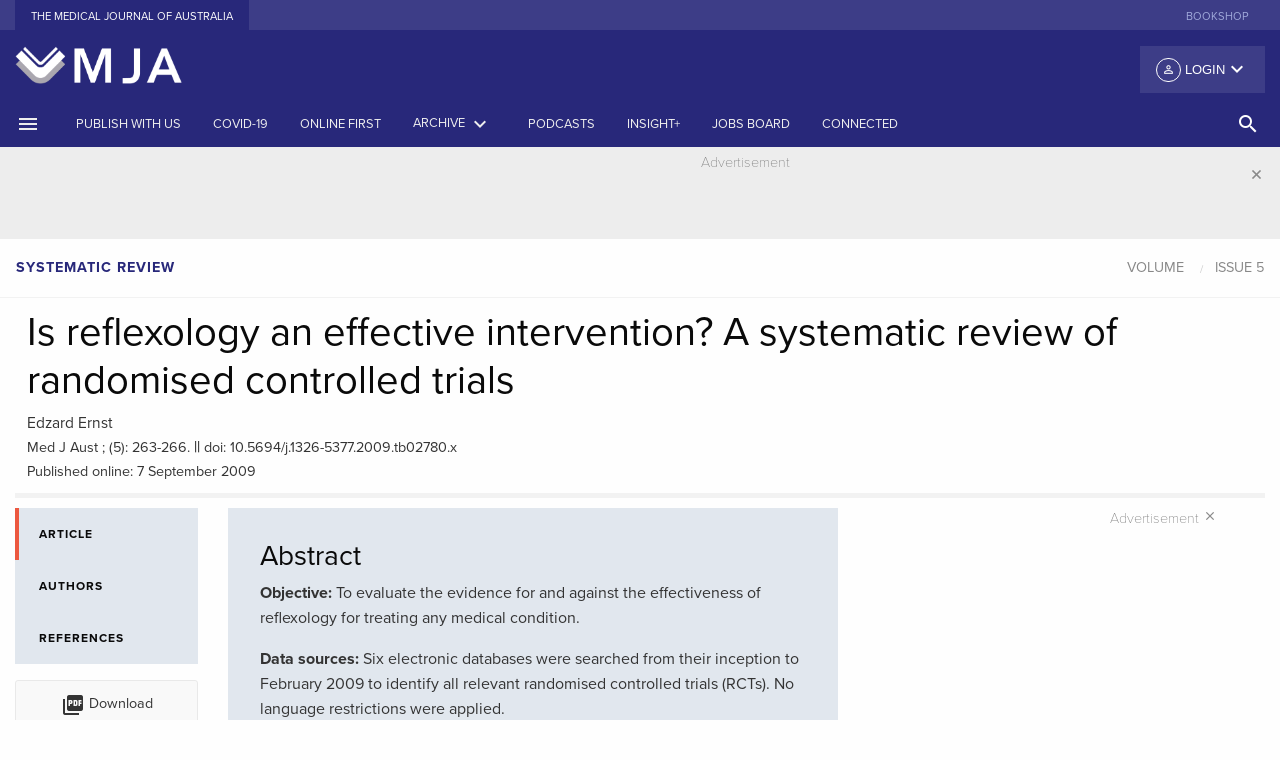

--- FILE ---
content_type: text/html; charset=UTF-8
request_url: https://www.mja.com.au/journal/2009/191/5/reflexology-effective-intervention-systematic-review-randomised-controlled
body_size: 32701
content:
<!doctype html>
<html class="no-js" lang="en">
    <head>
    <meta charset="utf-8" />
<script async src="https://www.googletagmanager.com/gtag/js?id=UA-1577774-1"></script>
<script>window.dataLayer = window.dataLayer || [];function gtag(){dataLayer.push(arguments)};gtag("js", new Date());gtag("set", "developer_id.dMDhkMT", true);gtag("config", "UA-1577774-1", {"groups":"default","linker":{"domains":["www.mja.com.au, mja.com.au, stage-mja.ampco.com.au, drupalvm.dev"]},"page_placeholder":"PLACEHOLDER_page_path","allow_ad_personalization_signals":false,"custom_map":{"dimension1":"","dimension3":"","dimension4":"","dimension5":""}});</script>
<meta name="Generator" content="Drupal 10 (https://www.drupal.org)" />
<meta name="MobileOptimized" content="width" />
<meta name="HandheldFriendly" content="true" />
<meta name="viewport" content="width=device-width, initial-scale=1.0" />
<meta name="citation_title" content="Is reflexology an effective intervention?  A systematic review of randomised controlled trials" />
<meta name="citation_doi" content="10.5694/j.1326-5377.2009.tb02780.x" />
<meta name="citation_author" content="Ernst, Edzard" />
<meta name="citation_publication_date" content="2009/09/07" />
<meta name="citation_journal_title" content="The Medical Journal of Australia" />
<meta name="citation_volume" content="191" />
<meta name="citation_issue" content="5" />
<meta name="citation_firstpage" content="263" />
<meta name="citation_lastpage" content="266" />
<link rel="canonical" href="https://onlinelibrary.wiley.com/doi/full/10.5694/j.1326-5377.2009.tb02780.x" />
<meta property="og:url" content="https://appserver-a4c8daaf-nginx-feb97180efdd4d84895482e285ed4772/journal/2009/191/5/reflexology-effective-intervention-systematic-review-randomised-controlled" />
<meta property="og:type" content="article" />
<meta property="og:title" content="Is reflexology an effective intervention?  A systematic review of randomised controlled trials" />
<meta property="og:description" content="Is reflexology an effective intervention?  A systematic review of randomised controlled trials" />
<link rel="icon" href="/favicon.ico" type="image/vnd.microsoft.icon" />
<link rel="canonical" href="https://www.mja.com.au/journal/2009/191/5/reflexology-effective-intervention-systematic-review-randomised-controlled" />
<link rel="shortlink" href="https://www.mja.com.au/node/7774" />

      <!-- Google tag (gtag.js) -->
      <script async src="https://www.googletagmanager.com/gtag/js?id=G-VPHP6VFX1Z"></script>
      <script>
        window.dataLayer = window.dataLayer || [];
        function gtag(){dataLayer.push(arguments);}
        gtag('js', new Date());

        gtag('config', 'G-VPHP6VFX1Z');
      </script>
      <!-- Google Tag Manager -->
      <script>
        (function(w,d,s,l,i){
          w[l]=w[l]||[];w[l].push({'gtm.start': new Date().getTime(),event:'gtm.js'});
          var f=d.getElementsByTagName(s)[0],j=d.createElement(s),dl=l!='dataLayer'?'&l='+l:'';
          j.async=true;
          j.src='https://www.googletagmanager.com/gtm.js?id='+i+dl;
          f.parentNode.insertBefore(j,f);
        })(window,document,'script','dataLayer','GTM-P3M2VBJ');
      </script>
      <!-- End Google Tag Manager -->
        <meta charset="utf-8" >
        <meta http-equiv="x-ua-compatible" content="ie=edge">
        <meta name="viewport" content="width=device-width, initial-scale=1.0">
        <link rel="apple-touch-icon" sizes="180x180" href="/apple-touch-icon.png">
        <link rel="icon" type="image/png" sizes="32x32" href="/favicon-32x32.png">
        <link rel="icon" type="image/png" sizes="16x16" href="/favicon-16x16.png">
        <link rel="manifest" href="/manifest.json">
        <link rel="mask-icon" href="/safari-pinned-tab.svg" color="#303f9f">
        <link rel="icon" type="image/x-icon" href="/favicon.ico" />
        <link rel="shortcut icon" type="image/x-icon" href="/favicon.ico" />
        <meta name="theme-color" content="#303f9f">
        <title>Is reflexology an effective intervention?  A systematic review of randomised controlled trials | The Medical Journal of Australia</title>
        <link rel="stylesheet" media="all" href="/sites/default/files/css/css_JxnnmjEJ2r6U2g7QOtIpDBXiIr5ztKL2--IdjSft1rY.css?delta=0&amp;language=en&amp;theme=mjafoundation&amp;include=eJzLzUpMyy_NS0ksyczP00_PyU9KzNEpriwuSc3VT0osTgUA1CEMqw" />
<link rel="stylesheet" media="all" href="/sites/default/files/css/css_ny0MWWCH51v7IGuE8Bn8eYegvM4tw8nGWQ-ADih2pw4.css?delta=1&amp;language=en&amp;theme=mjafoundation&amp;include=eJzLzUpMyy_NS0ksyczP00_PyU9KzNEpriwuSc3VT0osTgUA1CEMqw" />

            
                <link href="https://fonts.googleapis.com/icon?family=Material+Icons" rel="stylesheet">
                <script src="https://js.stripe.com/v3/"></script>
                <script src="https://use.typekit.net/ggp1brg.js"></script>
                <script src='//pubhtml5.com/plugin/LightBox/js/pubhtml5-light-box-api-min.js'></script>
                <script>try {
                        Typekit.load({async: true});
                    } catch (e) {
                    }
                </script>
                <link href="https://fonts.googleapis.com/css?family=Noto+Sans" rel="stylesheet">
                </head>
                <body class="path-node node--type-mja-article">
                <!-- Google Tag Manager (noscript) -->
                <noscript><iframe src="https://www.googletagmanager.com/ns.html?id=GTM-P3M2VBJ"
                      height="0" width="0" style="display:none;visibility:hidden"></iframe></noscript>
                <!-- End Google Tag Manager (noscript) -->
                    <div class="row">
                        
                    </div>
                      <div class="dialog-off-canvas-main-canvas" data-off-canvas-main-canvas>
        <div class="reveal large menu-modal" id="search-modal" data-reveal data-close-on-click="true" data-animation-in="fade-in">
    <div class="row">
        <div class="medium-12 columns">
          <a href="/"><img src="/themes/custom/mjafoundation/dist/assets/img/MJA-Colour.png" alt="MJA" style="height: 60px"/></a>
        </div>
    </div>

    <div class="row">
        <div class="columns">
            <ul class="tabs" data-tabs id="example-tabs" data-deep-link="true">
                <li class="tabs-title is-active"><a href="#panel1" aria-selected="true">Basic Search</a></li>
                <li class="tabs-title"><a href="#panel2">Advanced search</a></li>
            </ul>

            <div class="tabs-content" data-tabs-content="example-tabs">
                <div class="tabs-panel is-active" id="panel1">
                                          <form class="views-exposed-form" data-drupal-selector="views-exposed-form-search-page-1" action="https://onlinelibrary.wiley.com/action/doSearch"  target="_blank" method="get" id="views-exposed-form-search-page-1" accept-charset="UTF-8">
                        <div class="row">
                            <div class="medium-12 columns">
                                <div class="search-items">
                                                                     <input type="hidden" id="SeriesKey" name="SeriesKey" value="13265377">
                                    <input data-drupal-selector="edit-keys" type="text" id="edit-keys" name="AllField" size="30" maxlength="128" class="form-text search-box" placeholder="Search the MJA">
                                        <button class="button search-submit" type="submit">
                                            <i class="material-icons">search</i>
                                        </button>
                                </div>
                              <div class="row column d-inline">
                                MJA Search is performed through the <a href="https://onlinelibrary.wiley.com/journal/13265377" class="p-0">Wiley Online Library</a>.
                              </div>
                                <div class="row column d-inline">
                                    Use the <a href="#panel2" class="p-0">Advanced search</a> for more specific terms.
                                </div>
                            </div>
                        </div>
                    </form>
                </div>
                <div class="tabs-panel" id="panel2">
                    <form id="adavanced-search" action="/advanced-search" method="get">
                        <div class="row">
                            <div class="medium-12 columns">
                                <label>Title contains
                                    <input type="text" name="title" class="" placeholder="Enter text">
                                </label>
                            </div>
                        </div>
                        <div class="row">
                            <div class="medium-12 columns">
                                <hr>
                            </div>
                        </div>
                        <div class="row">
                            <div class="medium-12 columns">
                                <label>Body contains
                                    <input type="text" name="body" class="" placeholder="Enter text">
                                </label>
                            </div>
                        </div>
                        <div class="row">
                            <div class="medium-12 columns">
                                <hr>
                            </div>
                        </div>
                        <div class="row">
                            <div class="medium-6 columns">

                                <label>Date range from
                                    <input type="text" name="date_start" class="" placeholder="YYYY">
                                </label>

                            </div>
                            <div class="medium-6 columns">
                                <label>Date range to
                                    <input type="text" name="date_end" class="" placeholder="YYYY">
                                </label>
                            </div>
                        </div>
                        <div class="row">
                            <div class="medium-12 columns">
                                <hr>
                            </div>
                        </div>
                        <div class="row">
                            <div class="medium-6 columns">
                                <label>Article type
                                    <input type="text" name="strapheading" class="" placeholder="Enter text">
                                </label>

                            </div>
                            <div class="medium-6 columns">

                                <label>Author's surname
                                    <input type="text" name="surname" class="" placeholder="Enter text">
                                </label>

                            </div>
                        </div>
                        <div class="row">
                            <div class="medium-12 columns">
                                <hr>
                            </div>
                        </div>
                        <div class="row">
                            <div class="medium-4 columns">
                                <label>Volume
                                    <input type="text" name="volume" class="" placeholder="VVV">
                                </label>
                            </div>

                            <div class="medium-4 columns">
                                <label>First page
                                    <input type="text" name="first_page" class="" placeholder="First page">
                                </label>

                            </div>
                            <div class="medium-4 columns">

                                <label>doi: 10.5694/mja__.______
                                    <input type="text" name="doi" class="" placeholder="10.5694/mja_.______">
                                </label>

                            </div>
                        </div>
                        <div class="row">
                            <div class="medium-6 columns">
                                <button class="button expanded system" type="submit">Search
                                </button>
                            </div>
                            <div class="medium-6 columns">

                                <button class="button expanded secondary" type="reset">Reset
                                </button>

                            </div>
                        </div>
                    </form>
                </div>



            </div>
        </div>
    </div>


    <button class="close-button" data-close aria-label="Close modal" type="button">
        <i class="material-icons">&#xE5CD;</i>
    </button>
</div>
<div class="off-canvas position-left" id="offCanvas" data-off-canvas>
    <div class="mja-canvas">
        <!-- Close button -->
        <button class="close-button" aria-label="Close menu" type="button" data-close>
            <i class="material-icons">close</i>
        </button>
        <!-- Menu -->
    </div>
    <ul class="vertical menu login-canvas-top" data-accordion-menu>
        <li>                    <a href="/user/login?destination=/journal/2009/191/5/reflexology-effective-intervention-systematic-review-randomised-controlled"><i class="material-icons person">person_outline</i> Login</a>
                    <ul class="vertical nested menu">
                        <li><label>Individual Login</label></li>
                        <li><a href="/user/login?destination=/journal/2009/191/5/reflexology-effective-intervention-systematic-review-randomised-controlled">Login</a></li>
                        <li><a href="/user/register?destination=/journal/2009/191/5/reflexology-effective-intervention-systematic-review-randomised-controlled">Create an account</a></li>
                                                        <li><label class="subscribe">Purchase options</label></li>
                            <li><a class="subscribe" href="/subscribe">Subscribe to the MJA</a></li>
                        </ul>
                    </ul>
                    <!-- Menu -->
                    <ul class="vertical menu journal" data-accordion-menu>
                                                                                                            <li><a href="https://www.mja.com.au/journal/instructions-authors-reviewers" title="">Publish with us</a></li>
                                                                                                                        <li><a href="/journal/2025/223/11" title="Latest issue of the Journal"><span>Current issue</span></a></li>
                                                                                                                                <li><a href="/journal/online-first" title="">Online first</a></li>
                                                                                                                        <li><a href="/journal" title="Archives by date and category">Archive</a></li>
                                                                                                                        <li><a href="https://insightplus.mja.com.au/" title="">InSight+</a></li>
                                                                                                                        <li><a href="#" title="Browse by topic"><span>Topics<i class="material-icons float-right menu-arrow">keyboard_arrow_down</i></span></a>
                                    <ul class="vertical nested menu">
                                                                                    <li><a href="/journal/topics/Anatomy and physiology">Anatomy and physiology</a></li>
                                                                                        <li><a href="/journal/topics/Anesthesia, analgesia and pain">Anesthesia, analgesia and pain</a></li>
                                                                                        <li><a href="/journal/topics/COVID-19">COVID-19</a></li>
                                                                                        <li><a href="/journal/topics/Cardiovascular diseases">Cardiovascular diseases</a></li>
                                                                                        <li><a href="/journal/topics/Complementary therapies">Complementary therapies</a></li>
                                                                                        <li><a href="/journal/topics/Diagnostic techniques and procedures">Diagnostic techniques and procedures</a></li>
                                                                                        <li><a href="/journal/topics/Digestive system diseases">Digestive system diseases</a></li>
                                                                                        <li><a href="/journal/topics/Emergency medicine">Emergency medicine</a></li>
                                                                                        <li><a href="/journal/topics/Endocrine system diseases">Endocrine system diseases</a></li>
                                                                                        <li><a href="/journal/topics/Environment and public health">Environment and public health</a></li>
                                                                                        <li><a href="/journal/topics/Ethics">Ethics</a></li>
                                                                                        <li><a href="/journal/topics/Ethics and law">Ethics and law</a></li>
                                                                                        <li><a href="/journal/topics/Eye diseases">Eye diseases</a></li>
                                                                                        <li><a href="/journal/topics/General medicine">General medicine</a></li>
                                                                                        <li><a href="/journal/topics/Gerontology">Gerontology</a></li>
                                                                                        <li><a href="/journal/topics/Global health">Global health</a></li>
                                                                                        <li><a href="/journal/topics/Health occupations">Health occupations</a></li>
                                                                                        <li><a href="/journal/topics/Health services administration">Health services administration</a></li>
                                                                                        <li><a href="/journal/topics/Hematologic diseases">Hematologic diseases</a></li>
                                                                                        <li><a href="/journal/topics/History and humanities">History and humanities</a></li>
                                                                                        <li><a href="/journal/topics/Immune system diseases">Immune system diseases</a></li>
                                                                                        <li><a href="/journal/topics/Indigenous health">Indigenous health</a></li>
                                                                                        <li><a href="/journal/topics/Infectious diseases">Infectious diseases</a></li>
                                                                                        <li><a href="/journal/topics/Information science">Information science</a></li>
                                                                                        <li><a href="/journal/topics/Medical education">Medical education</a></li>
                                                                                        <li><a href="/journal/topics/Medical genetics">Medical genetics</a></li>
                                                                                        <li><a href="/journal/topics/Men&#039;s health">Men&#039;s health</a></li>
                                                                                        <li><a href="/journal/topics/Mental disorders">Mental disorders</a></li>
                                                                                        <li><a href="/journal/topics/Musculoskeletal diseases">Musculoskeletal diseases</a></li>
                                                                                        <li><a href="/journal/topics/Neoplasms">Neoplasms</a></li>
                                                                                        <li><a href="/journal/topics/Nervous system diseases">Nervous system diseases</a></li>
                                                                                        <li><a href="/journal/topics/Nutritional and metabolic diseases">Nutritional and metabolic diseases</a></li>
                                                                                        <li><a href="/journal/topics/Occupational diseases">Occupational diseases</a></li>
                                                                                        <li><a href="/journal/topics/Otorhinolaryngologic diseases">Otorhinolaryngologic diseases</a></li>
                                                                                        <li><a href="/journal/topics/Paediatrics">Paediatrics</a></li>
                                                                                        <li><a href="/journal/topics/Palliative care">Palliative care</a></li>
                                                                                        <li><a href="/journal/topics/Pediatric medicine">Pediatric medicine</a></li>
                                                                                        <li><a href="/journal/topics/Pharmaceutical preparations">Pharmaceutical preparations</a></li>
                                                                                        <li><a href="/journal/topics/Poisoning">Poisoning</a></li>
                                                                                        <li><a href="/journal/topics/Public and environmental health">Public and environmental health</a></li>
                                                                                        <li><a href="/journal/topics/Rehabilitation">Rehabilitation</a></li>
                                                                                        <li><a href="/journal/topics/Respiratory tract diseases">Respiratory tract diseases</a></li>
                                                                                        <li><a href="/journal/topics/Rheumatology">Rheumatology</a></li>
                                                                                        <li><a href="/journal/topics/Sexual health">Sexual health</a></li>
                                                                                        <li><a href="/journal/topics/Skin and connective tissue diseases">Skin and connective tissue diseases</a></li>
                                                                                        <li><a href="/journal/topics/Social determinants of health">Social determinants of health</a></li>
                                                                                        <li><a href="/journal/topics/Sports medicine">Sports medicine</a></li>
                                                                                        <li><a href="/journal/topics/Statistics, epidemiology and research design">Statistics, epidemiology and research design</a></li>
                                                                                        <li><a href="/journal/topics/Substance-related disorders">Substance-related disorders</a></li>
                                                                                        <li><a href="/journal/topics/Substance‐related disorders">Substance‐related disorders</a></li>
                                                                                        <li><a href="/journal/topics/Surgical procedures, operative">Surgical procedures, operative</a></li>
                                                                                        <li><a href="/journal/topics/Urologic diseases">Urologic diseases</a></li>
                                                                                        <li><a href="/journal/topics/Vascular diseases">Vascular diseases</a></li>
                                                                                        <li><a href="/journal/topics/Women&#039;s health">Women&#039;s health</a></li>
                                                                                        <li><a href="/journal/topics/Wounds and injuries">Wounds and injuries</a></li>
                                                                                </ul>
                                </li>
                                                                                                                    <li><a href="#" title="Browse by article type"><span>Article types</span><i class="material-icons float-right menu-arrow">keyboard_arrow_down</i></a>
                                    <ul class="vertical nested menu">
                                                                                                                            <li><a href="/journal/editorials" title="">Editorials</a></li>
                                                                                        <li><a href="/journal/research" title="">Research</a></li>
                                                                                        <li><a href="/journal/research-letters" title="">Research letters</a></li>
                                                                                        <li><a href="/journal/guidelines" title="">Guidelines and statements</a></li>
                                                                                        <li><a href="/journal/narrative-reviews" title="">Narrative reviews</a></li>
                                                                                        <li><a href="/journal/perspectives" title="">Perspectives</a></li>
                                                                                        <li><a href="/journal/ethics-law" title="">Ethics and law</a></li>
                                                                                        <li><a href="/journal/medical-education" title="">Medical education</a></li>
                                                                                        <li><a href="/journal/reflections" title="">Reflections</a></li>
                                                                                        <li><a href="/journal/competitions" title="">Competitions</a></li>
                                                                                        <li><a href="/journal/letters" title="">Letters</a></li>
                                                                                </ul>
                                </li>
                                                                                                                    <li><a href="/podcasts" title="Podcasts, Videos, Writing with light">Podcasts</a></li>
                                                                                                                        <li><a href="https://jobs.mja.com.au/" title="">Jobs board</a></li>
                                                                                                                        <li><a href="https://connected.mja.com.au/" title="">Connected</a></li>
                                                                                </ul>
                                        <ul class="vertical menu external-sites" >
                                                    <li><a href="https://shop.mja.com.au/" title="" target="_blank">Bookshop</a></li>
                                                </ul>
                    <div class="connect canvas">
                        <div class="connect-head title">Connect</div>
                        <div class="social-offcanvas">
                            <ul class="menu social">
                                <li><a href="https://facebook.com/theMJA"><img alt="facebook" src="/themes/custom/mjafoundation/dist/assets/img/facebook.svg"></a></li>
                                <li><a href="https://twitter.com/theMJA"><img alt="twitter" src="/themes/custom/mjafoundation/dist/assets/img/twitter.svg"></a></li>
                                <li><a href="https://www.linkedin.com/company/medical-journal-of-australia"><img alt="rss" src="/themes/custom/mjafoundation/dist/assets/img/linkedin.svg"></a></li>
                            </ul>
                        </div>
                    </div>
                    </div>

                    <div class="off-canvas-content" data-off-canvas-content>
                        <header>
                            <!-- Sub Navigation -->
                            <section class="external-sites hide-for-small-only">
                                <div class="row">
                                    <div class="medium-6 columns">
                                        <ul class="menu align-left">
                                            <li class="active"><a href="/">The Medical Journal of Australia</a></li>

                                        </ul>
                                    </div>
                                    <div class="medium-6 columns">
                                        <ul class="menu align-right show-for-large">
                                                                                            <li><a href="https://shop.mja.com.au/" title="" target="_blank">Bookshop</a></li>
                                                                                        </ul>
                                    </div>
                                </div>
                            </section>
                            <!-- /Sub Navigation -->

                            <section class="fullpage-header hide-for-small-only">
                                <div class="row">
                                    <div class="medium-4 column">
                                        <a href="/"><img src="/themes/custom/mjafoundation/dist/assets/img/MJA-_book-only_reverse.png" alt="MJA"/></a>
                                    </div>
                                    <div class="medium-8 column">
                                        <div class="top-bar-right">
                                            <ul class="dropdown menu float-right" data-dropdown-menu>
                                                <li>                                                            <button class="login default"><i class="material-icons person">person_outline</i> Login <i class="material-icons arrow float-right">keyboard_arrow_down</i></button>
                                                            <ul class="menu">
                                                                <li><label>Individual Login</label></li>
                                                                <li><a href="/user/login?destination=/journal/2009/191/5/reflexology-effective-intervention-systematic-review-randomised-controlled">Login</a></li>
                                                                <li><a href="/user/register?destination=/journal/2009/191/5/reflexology-effective-intervention-systematic-review-randomised-controlled">Create an account</a></li>
                                                                                                                                        <li><label class="subscribe">Purchase options</label></li>
                                                                    <li><a class="subscribe" href="/subscribe">Subscribe to the MJA</a></li>
                                                                </ul>
                                                        </li>
                                                    </ul>
                                                </div>
                                            </div>
                                        </div>
                                    </section>

                                    <div class="title-bar show-for-small-only">
                                        <div class="title-bar-left">
                                            <button class="" type="button" data-open="offCanvas"><i class="material-icons">menu</i></button>
                                        </div>
                                        <div class="title-bar-title small-centered"><a href="/"><img src="/themes/custom/mjafoundation/dist/assets/img/MJA-_book-only_reverse.png" alt="MJA" style="height: 60px"/></a></div>
                                        <div class="title-bar-right">
                                            <button class="" type="button" data-open="search-modal"><i class="material-icons">search</i></button>
                                        </div>
                                    </div>

                                    <section class="main-menu show-for-medium">
                                        <div class="row collapse show">
                                            <div class="medium-12 columns">
                                                <div class="top-bar" id="main-menu">
                                                    <div class="top-bar-left">
                                                        <ul class="menu medium-horizontal">
                                                            <li><a href="#" data-open="offCanvas"><i class="material-icons">menu</i></a></li>
                                                                                                                                                                                                                                                                                <li><a href="https://www.mja.com.au/journal/instructions-authors-reviewers" title="">Publish with us</a></li>
                                                                                                                                                                                                                                                                                    <li><a href="/journal/covid-19" title="">COVID-19</a></li>
                                                                                                                                                                                                                                                                                    <li><a href="/journal/online-first" title="">Online first</a></li>
                                                                                                                                                                                                                                                                                    <li><a data-toggle="archive-dropdown" href="#" title="Archives by date and category"><span>Archive</span> <i class="material-icons">keyboard_arrow_down</i></a></li>
                                                                                                                                                                                                                                                                                            <li><a href="/multimedia/podcasts" title="Podcasts">Podcasts</a></li>
                                                                                                                                                                                                                                                                                              <li class="show-for-large"><a href="https://insightplus.mja.com.au/" title="">InSight+</a></li>
                                                                                                                                                                                                                                                                                                      <li class="show-for-large"><a href="https://jobs.mja.com.au/" title="">Jobs board</a></li>
                                                                                                                                                                                                                                                                                                      <li class="show-for-large"><a href="https://connected.mja.com.au/" title="">Connected</a></li>
                                                                                                                                                                                                    </ul>
                                                    </div>
                                                  <div class="top-bar-right">
                                                    <ul class="dropdown menu vertical medium-horizontal" data-dropdown-menu>

                                                      <li><a href="#" class="search-head hollow button" data-open="search-modal"><i class="material-icons">search</i> <!--<span class="show-for-large">SEARCH</span>--></a></li>
                                                    </ul>
                                                  </div>
                                                </div>
                                            </div>
                                        </div>
                                    </section>
                                </header>
                                <div class="off-canvas-wrapper">
                                    <div class="dropdown-pane large" id="archive-dropdown" data-dropdown data-auto-focus="true" data-close-on-click="true" data-v-offset="0" data-h-offset="0">
                                        <div class="panel">
                                          <div class="row small-up-1 medium-up-3 large-up-4">
                                            <div class="column column-block">
                                              <p class="archive-heading"><a href="/journal">Issues by year</a></p>
                                            </div>
                                            <div class="column column-block">
                                              <p class="archive-heading"><a href="/journal/supplements">Supplements</a></p>
                                            </div>
                                            <div class="column column-block">
                                              <p class="archive-heading"><a href="/journal/preprint">Preprints</a></p>
                                            </div>
                                             <div class="column column-block">
                                              <p class="archive-heading"><a href="/journal/collection/menzies">Collections</a></p>
                                            </div>
                                          </div>
                                          <div class="row small-up-1 medium-up-3 large-up-4">
                                            <div class="column column-block">
                                              <p class="archive-heading">Article types</p>
                                            </div>
                                          </div>
                                          <div class="row small-up-1 medium-up-3 large-up-4">
                                                                                                                                      <div class="column column-block">
                                                <a href="/journal/editorials" title="">Editorials</a><br/>
                                              </div>
                                                                                          <div class="column column-block">
                                                <a href="/journal/research" title="">Research</a><br/>
                                              </div>
                                                                                          <div class="column column-block">
                                                <a href="/journal/research-letters" title="">Research letters</a><br/>
                                              </div>
                                                                                          <div class="column column-block">
                                                <a href="/journal/guidelines" title="">Guidelines and statements</a><br/>
                                              </div>
                                                                                          <div class="column column-block">
                                                <a href="/journal/narrative-reviews" title="">Narrative reviews</a><br/>
                                              </div>
                                                                                          <div class="column column-block">
                                                <a href="/journal/perspectives" title="">Perspectives</a><br/>
                                              </div>
                                                                                          <div class="column column-block">
                                                <a href="/journal/ethics-law" title="">Ethics and law</a><br/>
                                              </div>
                                                                                          <div class="column column-block">
                                                <a href="/journal/medical-education" title="">Medical education</a><br/>
                                              </div>
                                                                                          <div class="column column-block">
                                                <a href="/journal/reflections" title="">Reflections</a><br/>
                                              </div>
                                                                                          <div class="column column-block">
                                                <a href="/journal/competitions" title="">Competitions</a><br/>
                                              </div>
                                                                                          <div class="column column-block">
                                                <a href="/journal/letters" title="">Letters</a><br/>
                                              </div>
                                                                                      </div>
                                        </div>
                                    </div>
                                    <div class="off-canvas-content" data-off-canvas-content>
                                          <head>
<script async src="https://securepubads.g.doubleclick.net/tag/js/gpt.js"></script>
<script>
  window.googletag = window.googletag || {cmd: []};
  googletag.cmd.push(function() {
    googletag.defineSlot('/4848943/AMPCO_mja/journal_leaderboard', [[970, 250], [970, 90], [320, 50], [728, 90], [300, 250], [320, 100]], 'div-gpt-ad-1643083357317-0').addService(googletag.pubads());
    googletag.pubads().enableSingleRequest();
    googletag.enableServices();
  });

  googletag.cmd.push(function() {
    googletag.defineSlot('/4848943/AMPCO_mja/journal_vrec_1', [[300, 600], [300, 250]], 'div-gpt-ad-1643089407015-0').addService(googletag.pubads());
    googletag.pubads().enableSingleRequest();
    googletag.enableServices();
  });


  window.googletag = window.googletag || {cmd: []};
  googletag.cmd.push(function() {
    googletag.defineSlot('/4848943/AMPCO_mja/journal_vrec_2', [[300, 600], [160, 600], [300, 250]], 'div-gpt-ad-1643090220214-0').addService(googletag.pubads());
    googletag.pubads().enableSingleRequest();
    googletag.enableServices();
  });

  window.googletag = window.googletag || {cmd: []};
  googletag.cmd.push(function() {
    googletag.defineSlot('/4848943/AMPCO_mja/journal_vrec_3', [[160, 600], [300, 600], [300, 250]], 'div-gpt-ad-1643090507534-0').addService(googletag.pubads());
    googletag.pubads().enableSingleRequest();
    googletag.enableServices();
  });


  googletag.cmd.push(function() {
    googletag.defineSlot('/4848943/AMPCO_mja/journal_footer', [[728, 90], [970, 90], [300, 250], [970, 250], [320, 50], [320, 100]], 'div-gpt-ad-1643086712205-0').addService(googletag.pubads());
    googletag.pubads().enableSingleRequest();
    googletag.enableServices();
  });
</script>


</head>
    <section class="advertising leaderboard" data-closable>
        <div class="row">
            <div class="medium-12 columns">
                <div class="advertisement-container">
                    <section>
                        <div class="advertisement-label">Advertisement</div>
                    </section>
		<!-- /4848943/AMPCO_mja/journal_leaderboard -->
		<div id='div-gpt-ad-1643083357317-0' style='min-width: 300px; min-height: 50px;'>
		  <script>
			googletag.cmd.push(function() { googletag.display('div-gpt-ad-1643083357317-0'); });
		  </script>
		</div>
	                </div>
            </div>
        </div>
        <button class="close-button" aria-label="Dismiss alert" type="button" data-close>
            <i class="material-icons">close</i>
        </button>
    </section>


                                      <div data-drupal-messages-fallback class="hidden"></div>
<!-- start node header -->
<section class="block rcrumb">
    <div class="row collapse show">
        <div class="columns medium-6">
            <ul class="breadcrumbs strapheading-crumbs">
                <li><a class="article-type">Systematic review</a></li>
                                            </ul>
        </div>
        <div class="columns medium-6">
                            <ul class="breadcrumbs article-crumbs" id="article-nav">
                    <li><a href="/journal/#year-" class="article-volume">Volume </a></li>
                                            <li>
                            <a href="/journal///5"
                               class="article-issue"
                               data-issue="5">Issue 5</a>
                        </li>
                                    </ul>
                    </div>
    </div>
</section>
<section class="block article-head">
    <div class="row column">
        
            </div>
    <div class="row column">
        <h1 class="article-heading">Is reflexology an effective intervention?  A systematic review of randomised controlled trials</h1>
    </div>
    <div class="row column">
                <div class="authors" id="authors-in-title">Edzard Ernst</div>
    </div>

    <div class="row column">
            <div class="article-data"><span class="citation">Med J Aust ;  (5): 263-266.</span>     ||     <span class="doi">doi: 10.5694/j.1326-5377.2009.tb02780.x</span>                <br/><span class="citation">Published online: 7 September 2009</span>                        			</div>
    </div>
</section>
<!-- end node header -->

<!-- start left util icons -->
<section class="article-tab-menu">
    <div class="row show-for-small-only">
        <div class="columns small-12">
            <div class="">
                <div class="article-tools-small">
                    <div class="sidebar-tools">
                        <div class="row small-up-2 medium-up-2 large-up-1">
                            <div class="column column-block">
                                <div class="article-tools">
                                                                                                                        <ul class="menu">
                                                <li><a class="button pdf hollow"
                                                       href="/system/files/issues/191_05_070909/ern10490_fm.pdf"
                                                       target="_blank"><i class="material-icons">picture_as_pdf</i>
                                                        Download
                                                    </a>
                                                </li>
                                            </ul>
                                                                                                            </div>
                            </div>
                            <div class="column column-block">
                                <div class="share">
                                    <ul class="menu">
                                        <li>
                                            <a href="https://www.facebook.com/sharer/sharer.php?u=https%3A%2F%2Fwww.mja.com.au%2Fjournal%2F2009%2F191%2F5%2Freflexology-effective-intervention-systematic-review-randomised-controlled"
                                               target="_blank">
                                                <svg id="facebook" xmlns="http://www.w3.org/2000/svg"
                                                     viewBox="0 0 34 34">
                                                    <defs>
                                                        <style></style>
                                                    </defs>
                                                    <title>facebook</title>
                                                    <path class="facebook-icon-bg"
                                                          d="M17,34A17,17,0,1,0,0,17,17,17,0,0,0,17,34"
                                                          transform="translate(-0.01 -0.02)"/>
                                                    <path class="social-text"
                                                          d="M12.9,14.13h1.76V12.42a4.57,4.57,0,0,1,.57-2.64A3.13,3.13,0,0,1,18,8.5a11.05,11.05,0,0,1,3.15.32l-.44,2.61a5.94,5.94,0,0,0-1.42-.21c-.68,0-1.3.25-1.3.93v2h2.8l-.2,2.54H17.94v8.84h-3.3V16.65H12.9Z"
                                                          transform="translate(-0.01 -0.02)"/>
                                                </svg>
                                            </a></li>
                                        <li>
                                            <a href="https://bsky.app/intent/compose?&text=Is%20reflexology%20an%20effective%20intervention%3F%20%20A%20systematic%20review%20of%20randomised%20controlled%20trials in @theMJA&url=https://www.mja.com.au/journal/2009/191/5/reflexology-effective-intervention-systematic-review-randomised-controlled"
                                               target="_blank">
                                                <svg id="twitter" xmlns="http://www.w3.org/2000/svg"
                                                     viewBox="0 0 34 34">
                                                    <defs>
                                                        <style>.tw-1 {
                                                                fill: #0285FB;
                                                            }

                                                            .tw-2 {
                                                                fill: #fff;
                                                            }</style>
                                                    </defs>
                                                    <title>bluesky</title>
                                                    <path d="M 45 90 L 45 90 C 20.147 90 0 69.853 0 45 v 0 C 0 20.147 20.147 0 45 0 h 0 c 24.853 0 45 20.147 45 45 v 0 C 90 69.853 69.853 90 45 90 z" style="stroke: none; stroke-width: 1; stroke-dasharray: none; stroke-linecap: butt; stroke-linejoin: miter; stroke-miterlimit: 10; fill: rgb(59,160,254); fill-rule: nonzero; opacity: 1;" transform=" matrix(1 0 0 1 0 0) " stroke-linecap="round" />
	                                                <path d="M 29.977 25.793 C 36.058 30.358 42.599 39.615 45 44.582 c 2.402 -4.967 8.942 -14.224 15.023 -18.789 c 4.388 -3.294 11.497 -5.843 11.497 2.267 c 0 1.62 -0.929 13.607 -1.473 15.553 c -1.893 6.766 -8.792 8.491 -14.929 7.447 c 10.727 1.826 13.456 7.873 7.562 13.92 c -11.192 11.485 -16.087 -2.882 -17.341 -6.563 c -0.23 -0.675 -0.337 -0.991 -0.339 -0.722 c -0.002 -0.268 -0.109 0.047 -0.339 0.722 c -1.254 3.681 -6.148 18.048 -17.341 6.563 c -5.893 -6.047 -3.165 -12.095 7.562 -13.92 c -6.137 1.044 -13.036 -0.681 -14.929 -7.447 c -0.545 -1.946 -1.473 -13.933 -1.473 -15.553 C 18.48 19.95 25.589 22.499 29.977 25.793 L 29.977 25.793 z" style="stroke: none; stroke-width: 1; stroke-dasharray: none; stroke-linecap: butt; stroke-linejoin: miter; stroke-miterlimit: 10; fill: rgb(255,255,255); fill-rule: nonzero; opacity: 1;" transform=" matrix(1 0 0 1 0 0) " stroke-linecap="round" />
                                                </svg>
                                            </a></li>
                                        <li>
                                            <a href="https://www.linkedin.com/shareArticle?mini=true&url=https%3A%2F%2Fwww.mja.com.au%2Fjournal%2F2009%2F191%2F5%2Freflexology-effective-intervention-systematic-review-randomised-controlled&title=Is reflexology an effective intervention?  A systematic review of randomised controlled trials&summary=&source=The%20Medical%20Journal%20of%20Australia"
                                               target="_blank">
                                                <svg id="linkedin" xmlns="http://www.w3.org/2000/svg"
                                                     viewBox="0 0 34 34">
                                                    <defs>
                                                        <style>.li-1 {
                                                                fill: #1186c8;
                                                            }

                                                            .li-2 {
                                                                fill: #fff;
                                                            }</style>
                                                    </defs>
                                                    <title>linkedin</title>
                                                    <path class="linkedin-icon-bg"
                                                          d="M17,34A17,17,0,1,0,0,17,17,17,0,0,0,17,34h0"
                                                          transform="translate(-0.01 -0.02)"/>
                                                    <path class="social-text"
                                                          d="M12.25,24.12H8.93V13.51h3.32ZM10.51,12.18h0a1.84,1.84,0,0,1-2-1.67q0-.08,0-.17a2,2,0,1,1,2.15,1.83Zm15,11.94H21.75V18.63c0-1.44-.59-2.42-1.88-2.42a1.9,1.9,0,0,0-1.79,1.3,2.44,2.44,0,0,0-.08.87v5.74H14.28V13.51H18v1.67a3.4,3.4,0,0,1,3.31-1.77c2.36,0,4.21,1.53,4.21,4.81Z"
                                                          transform="translate(-0.01 -0.02)"/>
                                                </svg>
                                            </a></li>
                                        <li>
                                            <a href="mailto:?subject=Is reflexology an effective intervention?  A systematic review of randomised controlled trials | The Medical Journal of Australia&body=https://www.mja.com.au/journal/2009/191/5/reflexology-effective-intervention-systematic-review-randomised-controlled">
                                                <svg id="email-icon" xmlns="http://www.w3.org/2000/svg"
                                                     viewBox="0 0 34 34">
                                                    <defs>
                                                        <style>.cls-1 {
                                                                fill: #eee;
                                                            }

                                                            .cls-2 {
                                                                fill: #444;
                                                            }

                                                            .cls-3 {
                                                                fill: none;
                                                            }</style>
                                                    </defs>
                                                    <title>email</title>
                                                    <path class="cls-1" d="M17,34A17,17,0,1,0,0,17,17,17,0,0,0,17,34"/>
                                                    <path class="cls-2"
                                                          d="M24.2,10H9.8A1.79,1.79,0,0,0,8,11.8V22.6a1.79,1.79,0,0,0,1.8,1.8H24.2A1.79,1.79,0,0,0,26,22.6V11.8A1.79,1.79,0,0,0,24.2,10Zm0,3.6L17,18.1,9.8,13.6V11.8L17,16.3l7.2-4.5Z"/>
                                                    <path class="cls-3" d="M5,5H29V29H5Z"/>
                                                </svg>
                                            </a></li>
                                    </ul>
                                </div>
                            </div>
                        </div>
                    </div>
                </div>
            </div>
        </div>
    </div>
</section>
<!-- end left util icons -->

<section class="article-main">
    <div class="row">
        <div class="large-8 columns">

            <article>
                <div class="row">
                    <div class="medium-3 large-3 columns">
                                                                                                    <div class="sidebar-large vertical-article-tabs">
                            <div class="show-for-medium">
                                                                    <div class="article-tabs">
                                        <ul class="tabs vertical" id="article-tabs" data-tabs>
                                            <li class="tabs-title is-active"><a href="#panel-article"
                                                                                aria-selected="true"><span>ARTICLE</span></a>
                                            </li>
                                            <li class="tabs-title"><a href="#panel-authors"><span>AUTHORS</span></a>
                                            </li>
                                            <li class="tabs-title"><a
                                                        href="#panel-references"><span>REFERENCES</span></a></li>
                                                                                    </ul>
                                    </div>
                                                                <div class="">
                                    <div class="row">
                                        <div class="large-12 columns">
                                            <div class="off-canvas-wrapper">
                                                <div class="sidebar-tools">
                                                                                                                                                                        <div class="">
                                                                <a class="button pdf hollow expanded"
                                                                   href="/system/files/issues/191_05_070909/ern10490_fm.pdf"
                                                                   target="_blank">
                                                                    <i class="material-icons">picture_as_pdf</i>
                                                                    Download
                                                                </a>
                                                            </div>
                                                                                                                                                                <div class="row small-up-2 medium-up-1 large-up-1">

                                                        <div class="column column-block">
                                                            <div class="share">
                                                                <ul class="menu">
                                                                    <li>
                                                                        <a href="https://www.facebook.com/sharer/sharer.php?u=https%3A%2F%2Fwww.mja.com.au%2Fjournal%2F2009%2F191%2F5%2Freflexology-effective-intervention-systematic-review-randomised-controlled"
                                                                           target="_blank">
                                                                            <svg id="facebook"
                                                                                 xmlns="http://www.w3.org/2000/svg"
                                                                                 viewBox="0 0 34 34">
                                                                                <defs>
                                                                                    <style></style>
                                                                                </defs>
                                                                                <title>facebook</title>
                                                                                <path class="facebook-icon-bg"
                                                                                      d="M17,34A17,17,0,1,0,0,17,17,17,0,0,0,17,34"
                                                                                      transform="translate(-0.01 -0.02)"/>
                                                                                <path class="social-text"
                                                                                      d="M12.9,14.13h1.76V12.42a4.57,4.57,0,0,1,.57-2.64A3.13,3.13,0,0,1,18,8.5a11.05,11.05,0,0,1,3.15.32l-.44,2.61a5.94,5.94,0,0,0-1.42-.21c-.68,0-1.3.25-1.3.93v2h2.8l-.2,2.54H17.94v8.84h-3.3V16.65H12.9Z"
                                                                                      transform="translate(-0.01 -0.02)"/>
                                                                            </svg>
                                                                        </a></li>
                                                                    <li>
                                                                       <a href="https://bsky.app/intent/compose?text=https%3A%2F%2Fwww.mja.com.au%2Fjournal%2F2009%2F191%2F5%2Freflexology-effective-intervention-systematic-review-randomised-controlled" target="_blank">
                                                                            <svg id="bluesky" xmlns="http://www.w3.org/2000/svg" viewBox="0 0 90 90" width="34" height="34">
                                                                                <title>bluesky</title>
                                                                                <path d="M45 90C20.147 90 0 69.853 0 45 0 20.147 20.147 0 45 0s45 20.147 45 45c0 24.853-20.147 45-45 45z"
                                                                                      style="fill: #3BA0FE;" />
                                                                                <path d="M29.977 25.793C36.058 30.358 42.599 39.615 45 44.582c2.402-4.967 8.942-14.224 15.023-18.789 4.388-3.294 11.497-5.843 11.497 2.267 0 1.62-0.929 13.607-1.473 15.553-1.893 6.766-8.792 8.491-14.929 7.447 10.727 1.826 13.456 7.873 7.562 13.92-11.192 11.485-16.087-2.882-17.341-6.563-0.23-0.675-0.337-0.991-0.339-0.722-0.002-0.268-0.109 0.047-0.339 0.722-1.254 3.681-6.148 18.048-17.341 6.563-5.893-6.047-3.165-12.095 7.562-13.92-6.137 1.044-13.036-0.681-14.929-7.447-0.545-1.946-1.473-13.933-1.473-15.553C18.48 19.95 25.589 22.499 29.977 25.793z"
                                                                                      style="fill: #FFF;" />
                                                                            </svg>
                                                                        </a></li>
                                                                    <li>
                                                                        <a href="https://www.linkedin.com/shareArticle?mini=true&url=https%3A%2F%2Fwww.mja.com.au%2Fjournal%2F2009%2F191%2F5%2Freflexology-effective-intervention-systematic-review-randomised-controlled&title=Is reflexology an effective intervention?  A systematic review of randomised controlled trials&summary=&source=The%20Medical%20Journal%20of%20Australia"
                                                                           target="_blank">
                                                                            <svg id="linkedin"
                                                                                 xmlns="http://www.w3.org/2000/svg"
                                                                                 viewBox="0 0 34 34">
                                                                                <defs>
                                                                                    <style>.li-1 {
                                                                                            fill: #1186c8;
                                                                                        }

                                                                                        .li-2 {
                                                                                            fill: #fff;
                                                                                        }</style>
                                                                                </defs>
                                                                                <title>linkedin</title>
                                                                                <path class="linkedin-icon-bg"
                                                                                      d="M17,34A17,17,0,1,0,0,17,17,17,0,0,0,17,34h0"
                                                                                      transform="translate(-0.01 -0.02)"/>
                                                                                <path class="social-text"
                                                                                      d="M12.25,24.12H8.93V13.51h3.32ZM10.51,12.18h0a1.84,1.84,0,0,1-2-1.67q0-.08,0-.17a2,2,0,1,1,2.15,1.83Zm15,11.94H21.75V18.63c0-1.44-.59-2.42-1.88-2.42a1.9,1.9,0,0,0-1.79,1.3,2.44,2.44,0,0,0-.08.87v5.74H14.28V13.51H18v1.67a3.4,3.4,0,0,1,3.31-1.77c2.36,0,4.21,1.53,4.21,4.81Z"
                                                                                      transform="translate(-0.01 -0.02)"/>
                                                                            </svg>
                                                                        </a></li>
                                                                    <li>
                                                                        <a href="mailto:?subject=Is reflexology an effective intervention?  A systematic review of randomised controlled trials | The Medical Journal of Australia&body=https://www.mja.com.au/journal/2009/191/5/reflexology-effective-intervention-systematic-review-randomised-controlled">
                                                                            <svg id="email-icon"
                                                                                 xmlns="http://www.w3.org/2000/svg"
                                                                                 viewBox="0 0 34 34">
                                                                                <defs>
                                                                                    <style>.cls-1 {
                                                                                            fill: #eee;
                                                                                        }

                                                                                        .cls-2 {
                                                                                            fill: #444;
                                                                                        }

                                                                                        .cls-3 {
                                                                                            fill: none;
                                                                                        }</style>
                                                                                </defs>
                                                                                <title>email</title>
                                                                                <path class="cls-1"
                                                                                      d="M17,34A17,17,0,1,0,0,17,17,17,0,0,0,17,34"/>
                                                                                <path class="cls-2"
                                                                                      d="M24.2,10H9.8A1.79,1.79,0,0,0,8,11.8V22.6a1.79,1.79,0,0,0,1.8,1.8H24.2A1.79,1.79,0,0,0,26,22.6V11.8A1.79,1.79,0,0,0,24.2,10Zm0,3.6L17,18.1,9.8,13.6V11.8L17,16.3l7.2-4.5Z"/>
                                                                                <path class="cls-3" d="M5,5H29V29H5Z"/>
                                                                            </svg>
                                                                        </a></li>
                                                                </ul>
                                                            </div>
                                                        </div>
                                                    </div>
                                                </div>
                                                <!-- start topics -->
                                                                                                    <div class="topics">
                                                        <div class="row columns show-for-large">
                                                            <hr>
                                                            <h5>Topics</h5>
                                                                        <div class="mja-article-primary-keywords"><a href="/journal/topics/"></a></div>
    

                                                        </div>
                                                    </div>
                                                    <!-- end topics -->
                                                
                                                <!-- start related-articles -->
                                                                                            </div>
                                        </div>
                                    </div>
                                </div>

                            </div>
                        </div>
                    </div>
                    <!-- end related-articles -->

                    <!-- start article tab -->
                    <div class="medium-9 large-9 columns" id="article-tab" data-something>
                                                <div class="tabs-content vertical" data-tabs-content="article-tabs">
                            <div class="tabs-panel is-active" id="panel-article">
                                                                                                                                    <div class="panel comment">
                                                                                    <h2>Abstract</h2>
                                                                                <p class="p"><strong>Objective: </strong> To evaluate the evidence for and against the effectiveness of reflexology for treating any medical condition.</p></p><p class="p"><strong>Data sources: </strong> Six electronic databases were searched from their inception to February 2009 to identify all relevant randomised controlled trials (RCTs). No language restrictions were applied.</p></p><p class="p"><strong>Study selection and data extraction: </strong> RCTs of reflexology delivered by trained reflexologists to patients with specific medical conditions. Condition studied, study design and controls, primary outcome measures, follow-up, and main results were extracted.</p></p><p class="p"><strong>Data synthesis: </strong> 18 RCTs met all the inclusion criteria. The studies examined a range of conditions: anovulation, asthma, back pain, dementia, diabetes, cancer, foot oedema in pregnancy, headache, irritable bowel syndrome, menopause, multiple sclerosis, the postoperative state and premenstrual syndrome. There were &gt; 1 studies for asthma, the postoperative state, cancer palliation and multiple sclerosis. Five RCTs yielded positive results. Methodological quality was evaluated using the Jadad scale. The methodological quality was often poor, and sample sizes were generally low. Most higher-quality trials did not generate positive findings.</p></p><p class="p"><strong>Conclusion: </strong> The best evidence available to date does not demonstrate convincingly that reflexology is an effective treatment for any medical condition.</p></p>
                                    </div>
                                                                    
                                                                                                    <div class="panel body">
                                        <div class="field field-node--body field-name-body field-type-text-with-summary field-label-hidden">
    <div class="field-items">
          <div class="field-item"><div class="Lv1"><a name="elementId-1095955"/><p class="P"><span class="DropCap">R</span>eflexology is one of the most popular complementary therapies.<a href="#i1092548" class="SupXRef">1</a> It has been defined as</p>
<div class="Qt"><a name="elementId-1095390"/><p class="P">a Chinese and Indian system of diagnosis and treatment dating from 3000 <span class="SmallCaps">bc</span> . . . based on the belief that the whole body is represented on the foot (mostly on the soles of the feet), and that the internal organs can be stimulated by pressing particular areas of the foot (less commonly the hands).<a href="#i1092550" class="SupXRef">2</a></p>
</div>
<p class="P">Other authors have explained that “‘reflex’ in the context of ‘reflexology’ means the ‘reflection’ of all the organs, systems and structures of the body onto the feet or the hands”.<a href="#i1092552" class="SupXRef">3</a></p>
<p class="P">In 1997, I (with Kerstin Köder) published a review of the trial data pertaining to reflexology.<a href="#i1092554" class="SupXRef">4</a> We were able to include five randomised controlled trials (RCTs) and two non-randomised studies. Our conclusion from the totality of this evidence was that “it seems possible, even probable, that its perceived benefit is brought about by non-specific effects”.<a href="#i1092554" class="SupXRef">4</a> Since then, numerous new RCTs have been published.</p>
<p class="P">The aim of this systematic review was to summarise and critically evaluate the data from RCTs of reflexology as a treatment for any human condition.</p>
</div>
<div class="Lv1"><a name="elementId-1095789"/><span class="Hd">Methods</span><p class="P">The following databases were searched from their inception to February 2009: MEDLINE, EMBASE, CINAHL, British Nursing Index, AMED and the Cochrane Library. The search terms were “reflexology”, “Fussreflexzonen Massage” (the German term), “massage” and “reflex therapy”. No language restrictions were imposed. The bibliographies of all articles and our departmental files were hand searched. Publications found were read either as abstracts or full texts.</p>
<p class="P">Non-randomised trials,<a href="#i1092556" class="SupXRef">5</a><span class="Sp">,</span><a href="#i1092558" class="SupXRef">6</a> studies of reflexology not delivered by trained reflexologists,<a href="#i1092560" class="SupXRef">7</a> studies of non-reflexology foot massage,<a href="#i1092562" class="SupXRef">8</a> and trials with healthy volunteers<a href="#i1092564" class="SupXRef">9</a><span class="Sp">-</span><a href="#i1092567" class="SupXRef">11</a> were excluded.</p>
<p class="P">The key data (condition studied, study design and controls, primary outcome measures, follow-up, and main results) from all included trials were extracted according to the above criteria. The methodological quality of all included RCTs was assessed by two independent reviewers using the Jadad scale.<a href="#i1092569" class="SupXRef">12</a> Scores on the scale range from 0 to 5, with 5 indicating the highest quality. Because therapist blinding was not possible, studies were considered “double blind” if the patient and the evaluator of the results were blinded to the group allocation.</p>
<p class="P">A meta-analytic approach had been envisaged; however, it had to be abandoned due to the heterogeneity of the primary data.</p>
</div>
<div class="Lv1"><a name="elementId-1095802"/><span class="Hd">Results</span><p class="P">Of 217 publications identified, 18 RCTs met the inclusion criteria.<a href="#i1092571" class="SupXRef">13</a><span class="Sp">-</span><a href="#i1092605" class="SupXRef">30</a> Their key features are summarised in <a href="#CBBFCJDF" class="XRef">Box 1</a>. Twelve of these studies failed to show convincingly that reflexology is an effective treatment.<a href="#i1092571" class="SupXRef">13</a><span class="Sp">-</span><a href="#i1092575" class="SupXRef">15</a><span class="Sp">,</span><a href="#i1092581" class="SupXRef">18</a><span class="Sp">,</span><a href="#i1092587" class="SupXRef">21</a><span class="Sp">-</span><a href="#i1092595" class="SupXRef">25</a><span class="Sp">,</span><a href="#i1092599" class="SupXRef">27</a><span class="Sp">,</span><a href="#i1092601" class="SupXRef">28</a> Five RCTs suggested positive effects,<a href="#i1092577" class="SupXRef">16</a><span class="Sp">,</span><a href="#i1092583" class="SupXRef">19</a><span class="Sp">,</span><a href="#i1092585" class="SupXRef">20</a><span class="Sp">,</span><a href="#i1092597" class="SupXRef">26</a><span class="Sp">,</span><a href="#i1092603" class="SupXRef">29</a> and the direction of the result of one was unclear.<a href="#i1092579" class="SupXRef">17</a></p>
<p class="P">The methodological quality of the RCTs varied, but, in most cases, it was poor. There were nine RCTs with a Jadad score of 3 or higher.<a href="#i1092577" class="SupXRef">16</a><span class="Sp">,</span><a href="#i1092581" class="SupXRef">18</a><span class="Sp">,</span><a href="#i1092587" class="SupXRef">21</a><span class="Sp">-</span><a href="#i1092591" class="SupXRef">23</a><span class="Sp">,</span><a href="#i1092597" class="SupXRef">26</a><span class="Sp">-</span><a href="#i1092601" class="SupXRef">28</a><span class="Sp">,</span><a href="#i1092605" class="SupXRef">30</a> Of these higher-quality RCTs, two generated positive<a href="#i1092577" class="SupXRef">16</a><span class="Sp">,</span><a href="#i1092597" class="SupXRef">26</a> and seven negative results.<a href="#i1092581" class="SupXRef">18</a><span class="Sp">,</span><a href="#i1092587" class="SupXRef">21</a><span class="Sp">-</span><a href="#i1092591" class="SupXRef">23</a><span class="Sp">,</span><a href="#i1092599" class="SupXRef">27</a><span class="Sp">,</span><a href="#i1092601" class="SupXRef">28</a><span class="Sp">,</span><a href="#i1092605" class="SupXRef">30</a> Many of the RCTs did not adequately control for non-specific effects.<a href="#i1092571" class="SupXRef">13</a><span class="Sp">-</span><a href="#i1092575" class="SupXRef">15</a><span class="Sp">,</span><a href="#i1092579" class="SupXRef">17</a><span class="Sp">,</span><a href="#i1092585" class="SupXRef">20</a><span class="Sp">,</span><a href="#i1092595" class="SupXRef">25</a><span class="Sp">,</span><a href="#i1092603" class="SupXRef">29</a></p>
<p class="P">Of the nine placebo-controlled studies, three suggested specific effects of reflexology — symptom control in premenstrual syndrome,<a href="#i1092577" class="SupXRef">16</a> improved quality of life during cancer palliation,<a href="#i1092583" class="SupXRef">19</a> and symptomatic treatment of multiple sclerosis.<a href="#i1092597" class="SupXRef">26</a> The other six placebo-controlled RCTs failed to demonstrate specific therapeutic effects of reflexology.<a href="#i1092581" class="SupXRef">18</a><span class="Sp">,</span><a href="#i1092587" class="SupXRef">21</a><span class="Sp">-</span><a href="#i1092593" class="SupXRef">24</a><span class="Sp">,</span><a href="#i1092601" class="SupXRef">28</a></p>
<p class="P">Most of the included RCTs had extremely low sample sizes. Only five studies<a href="#i1092581" class="SupXRef">18</a><span class="Sp">,</span><a href="#i1092589" class="SupXRef">22</a><span class="Sp">,</span><a href="#i1092595" class="SupXRef">25</a><span class="Sp">-</span><a href="#i1092599" class="SupXRef">27</a> had more than 50 participants, and seven trials had 30 or fewer participants.<a href="#i1092571" class="SupXRef">13</a><span class="Sp">,</span><a href="#i1092575" class="SupXRef">15</a><span class="Sp">,</span><a href="#i1092583" class="SupXRef">19</a><span class="Sp">,</span><a href="#i1092585" class="SupXRef">20</a><span class="Sp">,</span><a href="#i1092591" class="SupXRef">23</a><span class="Sp">,</span><a href="#i1092603" class="SupXRef">29</a><span class="Sp">,</span><a href="#i1092605" class="SupXRef">30</a> The two large RCTs<a href="#i1092581" class="SupXRef">18</a><span class="Sp">,</span><a href="#i1092599" class="SupXRef">27</a> (130 and 243 participants, respectively) both generated negative results.</p>
<p class="P">The range of conditions being treated with reflexology was remarkably wide. For most of them, a single RCT was available. Only for asthma (two studies),<a href="#i1092575" class="SupXRef">15</a><span class="Sp">,</span><a href="#i1092587" class="SupXRef">21</a> post-operative state (2),<a href="#i1092571" class="SupXRef">13</a><span class="Sp">,</span><a href="#i1092581" class="SupXRef">18</a> cancer (3),<a href="#i1092583" class="SupXRef">19</a><span class="Sp">,</span><a href="#i1092585" class="SupXRef">20</a><span class="Sp">,</span><a href="#i1092591" class="SupXRef">23</a> and multiple sclerosis (2)<a href="#i1092597" class="SupXRef">26</a><span class="Sp">,</span><a href="#i1092605" class="SupXRef">30</a> were independent replications available. For asthma and multiple sclerosis, the results were contradictory (one positive<a href="#i1092587" class="SupXRef">21</a><span class="Sp">,</span><a href="#i1092597" class="SupXRef">26</a> and one negative<a href="#i1092575" class="SupXRef">15</a><span class="Sp">,</span><a href="#i1092605" class="SupXRef">30</a> for each condition); for cancer, two studies suggested benefit<a href="#i1092583" class="SupXRef">19</a><span class="Sp">,</span><a href="#i1092585" class="SupXRef">20</a> and one suggested no benefit;<a href="#i1092591" class="SupXRef">23</a> and for postoperative state, both RCTs failed to demonstrate effectiveness.<a href="#i1092571" class="SupXRef">13</a><span class="Sp">,</span><a href="#i1092581" class="SupXRef">18</a></p>
<p class="P">Interest in conducting RCTs and the methodological quality of the published RCTs both seem to have increased during recent years. Twelve RCTs have become available since 2000; seven of these newer studies were placebo controlled,<a href="#i1092583" class="SupXRef">19</a><span class="Sp">,</span><a href="#i1092587" class="SupXRef">21</a><span class="Sp">-</span><a href="#i1092593" class="SupXRef">24</a><span class="Sp">,</span><a href="#i1092597" class="SupXRef">26</a><span class="Sp">,</span><a href="#i1092601" class="SupXRef">28</a> and two had a Jadad score higher than 3.<a href="#i1092587" class="SupXRef">21</a><span class="Sp">,</span><a href="#i1092601" class="SupXRef">28</a></p>
</div>
<div class="Lv1"><a name="elementId-1095914"/><span class="Hd">Discussion</span><p class="P">This systematic review failed to produce convincing evidence to suggest that reflexology has health benefits beyond a placebo response. Multiple RCTs were available for only four conditions, indicating a general lack of independent replication. The methodological quality of the primary studies was often poor. Most high-quality RCTs did not demonstrate effectiveness. The most promising evidence seems to be in the realm of cancer palliation.<a href="#i1092583" class="SupXRef">19</a><span class="Sp">,</span><a href="#i1092585" class="SupXRef">20</a></p>
<p class="P">Reflexology has been tested for an impressive range of conditions, implying that reflexologists believe it to be effective in many different situations. The claims made of reflexology by some professional organisations seem to confirm this notion (<a href="#CBBFGAAA" class="XRef">Box 2</a>). There is little doubt that a foot massage is pleasantly relaxing;<a href="#i1092607" class="SupXRef">31</a> however, specific medical claims should always be supported by sound evidence. In the case of reflexology, this unfortunately does not appear to be the case.</p>
<p class="P">Reflexologists use “maps” on which one particular area (usually on the sole of the foot) is assumed to represent one particular organ or organ system. The maps are based on the assumption that 10 “energy zones” run longitudinally through the body. Each foot has five of these lines, and all body organs are believed to lie along one or more of these lines.<a href="#i1092609" class="SupXRef">32</a> By palpating “blockages” on the foot, reflexologists also engage in diagnostic procedures. A certain finding in a particular area and the patient’s reaction to manual pressure are thought to provide clues about a tissue injury or malfunction.<a href="#i1092611" class="SupXRef">33</a> Previous studies suggest that the diagnostic validity of this method is insufficient.<a href="#i1092613" class="SupXRef">34</a><span class="Sp">,</span><a href="#i1092615" class="SupXRef">35</a></p>
<p class="P">Reflexologists postulate that malfunctioning of an organ or body system leads to deposits of uric acid or calcium crystalline.<a href="#i1092552" class="SupXRef">3</a><span class="Sp">,</span><a href="#i1092617" class="SupXRef">36</a> These, in turn, would impinge on the nerve endings on the feet and obstruct lymph flow. Massaging these areas would break down the crystalline deposits so that they can be reabsorbed and eliminated.<a href="#i1092619" class="SupXRef">37</a> Other hypotheses relate to improvement of blood flow; the theory that reflex points are nerve receptors, the stimulation of which reduces muscular or psychological tension, inducing “deep relaxation”,<a href="#i1092619" class="SupXRef">37</a> or emits “impulses to all parts of the body, as to Golgi tendon and muscle spindle cells”;<a href="#i1092609" class="SupXRef">32</a><span class="Sp">,</span><a href="#i1092615" class="SupXRef">35</a> the involvement of the lymphatic system; the notion that waste products, like lactic acid, are removed through reflexology massage; and the enhancement of general homoeostasis.<a href="#i1092609" class="SupXRef">32</a><span class="Sp">,</span><a href="#i1092621" class="SupXRef">38</a> These theories have, so far, not been submitted to sufficient experimental testing. Future investigations might address these issues, and employ rigorous control for a placebo effect, as incorporated in some of the recent trials.<a href="#i1092597" class="SupXRef">26</a><span class="Sp">,</span><a href="#i1092601" class="SupXRef">28</a></p>
<p class="P">Most proponents of reflexology would argue that this method is free of risks. However, if used as a diagnostic tool, it will generate false-positive and false-negative diagnoses.<a href="#i1092613" class="SupXRef">34</a><span class="Sp">,</span><a href="#i1092615" class="SupXRef">35</a> Moreover, if employed as an alternative therapy to treat serious conditions, reflexology can be life-threatening.<a href="#i1092623" class="SupXRef">39</a> Thus, the notion of an entirely benign intervention does not withstand critical evaluation.</p>
<p class="P">Why, then, do people pay for reflexology? As mentioned before, the treatment can be a pleasant and relaxing experience. There is also evidence to suggest that “a strong therapeutic relationship with providers who listen and provide time and knowledgeable advice”<a href="#i1092625" class="SupXRef">40</a> might contribute to reflexology’s popularity. If that is true, the current high level of use of “alternative” treatments would be a biting criticism of conventional health care, which often seems to fail patients’ needs in this respect.<a href="#i1092627" class="SupXRef">41</a> A further reason was recently pointed out by Raymond Tallis:</p>
<div class="Qt"><a name="elementId-1095397"/><p class="P">Alternative medicine does not merely offer unfounded hope of cure: it offers meaning to someone who may feel that the scientific facts of their case do not translate into personal meanings, and who feel their illness, their suffering, indeed themselves, caught in the stony, unreciprocating “gaze from nowhere” that is created by the ever more abstract and complex discourse of the community of scientific minds.<a href="#i1092629" class="SupXRef">42</a></p>
</div>
<p class="P">Three systematic reviews have previously assessed the value of reflexology. Our previous evaluation is now outdated;<a href="#i1092554" class="SupXRef">4</a> this article is an attempt to update it. Hughes and colleagues recently published a review of massage techniques in paediatric cancer care.<a href="#i1092631" class="SupXRef">43</a> Even though it included several RCTs of reflexology, its aim was not to summarise the totality of the evidence for or against reflexology. Wang and colleagues recently published a systematic review of the efficacy of reflexology and found that “there is no evidence for any specific effect of reflexology in any conditions”.<a href="#i1092634" class="SupXRef">44</a> Unfortunately, this systematic review included less than 50% of the available RCT data.</p>
<p class="P">My systematic review has several limitations. Although efforts were made to find all relevant RCTs, I cannot be sure that this aim was achieved. Publication bias might have led to the disappearance of negative studies. In this case, the (already quite disappointing) overall picture generated here might be too positive. Finally, the paucity and the poor quality of the existing studies prevents definitive judgements about the value of reflexology.</p>
<p class="P">In conclusion, this systematic review failed to demonstrate that reflexology is clinically effective for any of the wide range of conditions for which it has been tested.</p>
<div class="Tb"><a name="CBBFCJDF"/><a name="elementId-1095467"/><p class="Ti">1 Key features of randomised controlled trials (RCTs) of reflexology</p>
<table><tbody><tr><td valign="bottom" rowspan="1" colspan="1"><p class="THdleft">First author, year</p>
</td>
<td valign="bottom" rowspan="1" colspan="1"><p class="THd">Condition</p>
</td>
<td valign="bottom" rowspan="1" colspan="1"><p class="THd"><span class="Italic">n</span> (Jadad score)</p>
</td>
<td valign="bottom" rowspan="1" colspan="1"><p class="THd">Design*</p>
</td>
<td valign="bottom" rowspan="1" colspan="1"><p class="THd">Interventions</p>
</td>
<td valign="bottom" rowspan="1" colspan="1"><p class="THd">Primary outcome measure</p>
</td>
<td valign="bottom" rowspan="1" colspan="1"><p class="THd">Follow-up</p>
</td>
<td valign="bottom" rowspan="1" colspan="1"><p class="THd">Main result</p>
</td>
</tr><tr><td valign="baseline" colspan="16"><hr color="#003399" noshade="noshade"/></td></tr><tr><td valign="baseline" rowspan="1" colspan="1"><p class="Pleft"> Engquist, 1977<span class="Sp">13</span></p>
</td>
<td valign="baseline" rowspan="1" colspan="1"><p class="Pcentre"> Post-op (cholecystectomy)</p>
</td>
<td valign="baseline" rowspan="1" colspan="1"><p class="Pcentre"> 16 (2)</p>
</td>
<td valign="baseline" rowspan="1" colspan="1"><p class="Pcentre"> RCT (A + B v B)</p>
</td>
<td valign="baseline" rowspan="1" colspan="1"><p class="Pcentre"> Conventional care + foot reflexology on “pituitary–adrenal zones” v conventional care alone</p>
</td>
<td valign="baseline" rowspan="1" colspan="1"><p class="Pcentre"> Blood cortisol levels</p>
</td>
<td valign="baseline" rowspan="1" colspan="1"><p class="Pcentre"> None</p>
</td>
<td valign="baseline" rowspan="1" colspan="1"><p class="Pcentre"> No intergroup difference</p>
</td>
</tr><tr><td colspan="16"><hr color="#cccccc" noshade="noshade"/></td></tr><tr><td valign="baseline" rowspan="1" colspan="1"><p class="Pleft"> Lafuente, 1990<span class="Sp">14</span></p>
</td>
<td valign="baseline" rowspan="1" colspan="1"><p class="Pcentre"> Headache</p>
</td>
<td valign="baseline" rowspan="1" colspan="1"><p class="Pcentre"> 32 (2)</p>
</td>
<td valign="baseline" rowspan="1" colspan="1"><p class="Pcentre"> RCT</p>
</td>
<td valign="baseline" rowspan="1" colspan="1"><p class="Pcentre"> Foot reflexology (12–30 sessions) + oral placebo v arm massage + oral flunarizine for 2–3 months</p>
</td>
<td valign="baseline" rowspan="1" colspan="1"><p class="Pcentre"> Intensity and duration of headache</p>
</td>
<td valign="baseline" rowspan="1" colspan="1"><p class="Pcentre"> 3 months</p>
</td>
<td valign="baseline" rowspan="1" colspan="1"><p class="Pcentre"> No intergroup difference</p>
</td>
</tr><tr><td colspan="16"><hr color="#cccccc" noshade="noshade"/></td></tr><tr><td valign="baseline" rowspan="1" colspan="1"><p class="Pleft"> Petersen, 1992<span class="Sp">15</span></p>
</td>
<td valign="baseline" rowspan="1" colspan="1"><p class="Pcentre"> Asthma</p>
</td>
<td valign="baseline" rowspan="1" colspan="1"><p class="Pcentre"> 30 (2)</p>
</td>
<td valign="baseline" rowspan="1" colspan="1"><p class="Pcentre"> RCT (A + B v B)</p>
</td>
<td valign="baseline" rowspan="1" colspan="1"><p class="Pcentre"> Conventional care + foot reflexology v conventional care alone for 3 months</p>
</td>
<td valign="baseline" rowspan="1" colspan="1"><p class="Pcentre"> Symptoms recorded in patient diaries, medication use, objective parameters of pulmonary function</p>
</td>
<td valign="baseline" rowspan="1" colspan="1"><p class="Pcentre"> 6 months</p>
</td>
<td valign="baseline" rowspan="1" colspan="1"><p class="Pcentre"> No intergroup difference</p>
</td>
</tr><tr><td colspan="16"><hr color="#cccccc" noshade="noshade"/></td></tr><tr><td valign="baseline" rowspan="1" colspan="1"><p class="Pleft"> Oleson, 1993<span class="Sp">16</span></p>
</td>
<td valign="baseline" rowspan="1" colspan="1"><p class="Pcentre"> Premenstrual syndrome</p>
</td>
<td valign="baseline" rowspan="1" colspan="1"><p class="Pcentre"> 35 (3)</p>
</td>
<td valign="baseline" rowspan="1" colspan="1"><p class="Pcentre"> RCT (PC)</p>
</td>
<td valign="baseline" rowspan="1" colspan="1"><p class="Pcentre"> Ear, hand and foot reflexology v placebo reflexology for 2 months (30 min/session)</p>
</td>
<td valign="baseline" rowspan="1" colspan="1"><p class="Pcentre"> Score of 38 symptoms recorded in patient diaries</p>
</td>
<td valign="baseline" rowspan="1" colspan="1"><p class="Pcentre"> 4 months</p>
</td>
<td valign="baseline" rowspan="1" colspan="1"><p class="Pcentre"> Symptom decrease significantly greater in treatment group than 
in placebo group</p>
</td>
</tr><tr><td colspan="16"><hr color="#cccccc" noshade="noshade"/></td></tr><tr><td valign="baseline" rowspan="1" colspan="1"><p class="Pleft"> Wang, 1993<span class="Sp">17</span></p>
</td>
<td valign="baseline" rowspan="1" colspan="1"><p class="Pcentre"> Type 2 diabetes</p>
</td>
<td valign="baseline" rowspan="1" colspan="1"><p class="Pcentre"> 32 (2)</p>
</td>
<td valign="baseline" rowspan="1" colspan="1"><p class="Pcentre"> RCT (A + B v B)</p>
</td>
<td valign="baseline" rowspan="1" colspan="1"><p class="Pcentre"> Conventional care + daily foot reflexology (35 min/session) 
for 30 days v conventional 
care alone</p>
</td>
<td valign="baseline" rowspan="1" colspan="1"><p class="Pcentre"> Blood sugar levels, other variables</p>
</td>
<td valign="baseline" rowspan="1" colspan="1"><p class="Pcentre"> Not known</p>
</td>
<td valign="baseline" rowspan="1" colspan="1"><p class="Pcentre"> Blood sugar and other variables normalised in treatment group only; 
no intergroup 
comparison provided</p>
</td>
</tr><tr><td colspan="16"><hr color="#cccccc" noshade="noshade"/></td></tr><tr><td valign="baseline" rowspan="1" colspan="1"><p class="Pleft"> Kesselring, 1998<span class="Sp">18</span></p>
</td>
<td valign="baseline" rowspan="1" colspan="1"><p class="Pcentre"> Post-op (gynaecological)</p>
</td>
<td valign="baseline" rowspan="1" colspan="1"><p class="Pcentre"> 130 (3)</p>
</td>
<td valign="baseline" rowspan="1" colspan="1"><p class="Pcentre"> RCT (PC)</p>
</td>
<td valign="baseline" rowspan="1" colspan="1"><p class="Pcentre"> (A) reflexology (5 daily sessions; 
1 day pre-op to 3 days post-op); (B) placebo reflexology; 
(C) attention control</p>
</td>
<td valign="baseline" rowspan="1" colspan="1"><p class="Pcentre"> Pain, 
sleep quality, wellbeing</p>
</td>
<td valign="baseline" rowspan="1" colspan="1"><p class="Pcentre"> 3 days post-op</p>
</td>
<td valign="baseline" rowspan="1" colspan="1"><p class="Pcentre"> Group A had significantly poorer outcomes than 
Group B</p>
</td>
</tr><tr><td colspan="16"><hr color="#cccccc" noshade="noshade"/></td></tr><tr><td valign="baseline" rowspan="1" colspan="1"><p class="Pleft"> Hodgson, 2000<span class="Sp">19</span></p>
</td>
<td valign="baseline" rowspan="1" colspan="1"><p class="Pcentre"> Cancer palliation</p>
</td>
<td valign="baseline" rowspan="1" colspan="1"><p class="Pcentre"> 12 (1)</p>
</td>
<td valign="baseline" rowspan="1" colspan="1"><p class="Pcentre"> RCT (PC)</p>
</td>
<td valign="baseline" rowspan="1" colspan="1"><p class="Pcentre"> Foot reflexology (3 sessions) v placebo reflexology</p>
</td>
<td valign="baseline" rowspan="1" colspan="1"><p class="Pcentre"> QOL 
(VAS)</p>
</td>
<td valign="baseline" rowspan="1" colspan="1"><p class="Pcentre"> 5 days</p>
</td>
<td valign="baseline" rowspan="1" colspan="1"><p class="Pcentre"> Greater improvement of QOL in the treatment group</p>
</td>
</tr><tr><td colspan="16"><hr color="#cccccc" noshade="noshade"/></td></tr><tr><td valign="baseline" rowspan="1" colspan="1"><p class="Pleft"> Stephenson, 2000<span class="Sp">20</span></p>
</td>
<td valign="baseline" rowspan="1" colspan="1"><p class="Pcentre"> Breast and 
lung cancer</p>
</td>
<td valign="baseline" rowspan="1" colspan="1"><p class="Pcentre"> 23 (2)</p>
</td>
<td valign="baseline" rowspan="1" colspan="1"><p class="Pcentre"> RCT crossover</p>
</td>
<td valign="baseline" rowspan="1" colspan="1"><p class="Pcentre"> Reflexology (1 session) v 
no treatment</p>
</td>
<td valign="baseline" rowspan="1" colspan="1"><p class="Pcentre"> Anxiety, pain 
(VAS)</p>
</td>
<td valign="baseline" rowspan="1" colspan="1"><p class="Pcentre"> None</p>
</td>
<td valign="baseline" rowspan="1" colspan="1"><p class="Pcentre"> Significant decrease in anxiety during reflexology</p>
</td>
</tr><tr><td colspan="16"><hr color="#cccccc" noshade="noshade"/></td></tr><tr><td valign="baseline" rowspan="1" colspan="1"><p class="Pleft"> Brygge, 2001<span class="Sp">21</span></p>
</td>
<td valign="baseline" rowspan="1" colspan="1"><p class="Pcentre"> Asthma</p>
</td>
<td valign="baseline" rowspan="1" colspan="1"><p class="Pcentre"> 40 (5)</p>
</td>
<td valign="baseline" rowspan="1" colspan="1"><p class="Pcentre"> RCT (PC)</p>
</td>
<td valign="baseline" rowspan="1" colspan="1"><p class="Pcentre"> Reflexology (10 sessions) v placebo reflexology</p>
</td>
<td valign="baseline" rowspan="1" colspan="1"><p class="Pcentre"> Lung function, 
QOL</p>
</td>
<td valign="baseline" rowspan="1" colspan="1"><p class="Pcentre"> 10 weeks</p>
</td>
<td valign="baseline" rowspan="1" colspan="1"><p class="Pcentre"> No difference 
to placebo</p>
</td>
</tr><tr><td colspan="16"><hr color="#cccccc" noshade="noshade"/></td></tr><tr><td valign="baseline" rowspan="1" colspan="1"><p class="Pleft"> Williamson, 2002<span class="Sp">22</span></p>
</td>
<td valign="baseline" rowspan="1" colspan="1"><p class="Pcentre"> Menopause symptoms</p>
</td>
<td valign="baseline" rowspan="1" colspan="1"><p class="Pcentre"> 76 (3)</p>
</td>
<td valign="baseline" rowspan="1" colspan="1"><p class="Pcentre"> RCT (PC)</p>
</td>
<td valign="baseline" rowspan="1" colspan="1"><p class="Pcentre"> Reflexology (9 sessions) v placebo reflexology</p>
</td>
<td valign="baseline" rowspan="1" colspan="1"><p class="Pcentre"> Women’s Health Questionnaire</p>
</td>
<td valign="baseline" rowspan="1" colspan="1"><p class="Pcentre"> 19 weeks</p>
</td>
<td valign="baseline" rowspan="1" colspan="1"><p class="Pcentre"> No difference 
to placebo</p>
</td>
</tr><tr><td colspan="16"><hr color="#cccccc" noshade="noshade"/></td></tr><tr><td valign="baseline" rowspan="1" colspan="1"><p class="Pleft"> Ross, 
2002<span class="Sp">23</span></p>
</td>
<td valign="baseline" rowspan="1" colspan="1"><p class="Pcentre"> Cancer 
palliation</p>
</td>
<td valign="baseline" rowspan="1" colspan="1"><p class="Pcentre"> 26 (3)</p>
</td>
<td valign="baseline" rowspan="1" colspan="1"><p class="Pcentre"> RCT (PC)</p>
</td>
<td valign="baseline" rowspan="1" colspan="1"><p class="Pcentre"> Reflexology (6 sessions) v placebo reflexology</p>
</td>
<td valign="baseline" rowspan="1" colspan="1"><p class="Pcentre"> Depression, anxiety (HADS)</p>
</td>
<td valign="baseline" rowspan="1" colspan="1"><p class="Pcentre"> 6 weeks</p>
</td>
<td valign="baseline" rowspan="1" colspan="1"><p class="Pcentre"> No difference 
to placebo</p>
</td>
</tr><tr><td colspan="16"><hr color="#cccccc" noshade="noshade"/></td></tr><tr><td valign="baseline" rowspan="1" colspan="1"><p class="Pleft"> Tovey, 2002<span class="Sp">24</span></p>
</td>
<td valign="baseline" rowspan="1" colspan="1"><p class="Pcentre"> Irritable bowel syndrome</p>
</td>
<td valign="baseline" rowspan="1" colspan="1"><p class="Pcentre"> 34 (1)</p>
</td>
<td valign="baseline" rowspan="1" colspan="1"><p class="Pcentre"> RCT (PC)</p>
</td>
<td valign="baseline" rowspan="1" colspan="1"><p class="Pcentre"> Reflexology (6 sessions) v placebo reflexology</p>
</td>
<td valign="baseline" rowspan="1" colspan="1"><p class="Pcentre"> Pain, diarrhoea, abdominal distension</p>
</td>
<td valign="baseline" rowspan="1" colspan="1"><p class="Pcentre"> 4 weeks</p>
</td>
<td valign="baseline" rowspan="1" colspan="1"><p class="Pcentre"> No difference 
to placebo</p>
</td>
</tr><tr><td colspan="16"><hr color="#cccccc" noshade="noshade"/></td></tr><tr><td valign="baseline" rowspan="1" colspan="1"><p class="Pleft"> Mollart, 2003<span class="Sp">25</span></p>
</td>
<td valign="baseline" rowspan="1" colspan="1"><p class="Pcentre"> Foot oedema in third trimester of pregnancy </p>
</td>
<td valign="baseline" rowspan="1" colspan="1"><p class="Pcentre"> 55 (2)</p>
</td>
<td valign="baseline" rowspan="1" colspan="1"><p class="Pcentre"> RCT (3 groups)</p>
</td>
<td valign="baseline" rowspan="1" colspan="1"><p class="Pcentre"> (A) rest; (B) reflexology; 
(C) “lymphatic” reflexology</p>
</td>
<td valign="baseline" rowspan="1" colspan="1"><p class="Pcentre"> Ankle and foot circumference</p>
</td>
<td valign="baseline" rowspan="1" colspan="1"><p class="Pcentre"> None</p>
</td>
<td valign="baseline" rowspan="1" colspan="1"><p class="Pcentre"> No differences 
between groups</p>
</td>
</tr><tr><td colspan="16"><hr color="#cccccc" noshade="noshade"/></td></tr><tr><td valign="baseline" rowspan="1" colspan="1"><p class="Pleft"> Siev-Ner, 2003<span class="Sp">26</span></p>
</td>
<td valign="baseline" rowspan="1" colspan="1"><p class="Pcentre"> Multiple sclerosis</p>
</td>
<td valign="baseline" rowspan="1" colspan="1"><p class="Pcentre"> 71 (3)</p>
</td>
<td valign="baseline" rowspan="1" colspan="1"><p class="Pcentre"> RCT (PC)</p>
</td>
<td valign="baseline" rowspan="1" colspan="1"><p class="Pcentre"> Reflexology (11 sessions) v placebo</p>
</td>
<td valign="baseline" rowspan="1" colspan="1"><p class="Pcentre"> Intensity of paraethesia, urinary symptoms, muscle strength, spasticity</p>
</td>
<td valign="baseline" rowspan="1" colspan="1"><p class="Pcentre"> 11 weeks</p>
</td>
<td valign="baseline" rowspan="1" colspan="1"><p class="Pcentre"> All outcome measures 
except muscle strength favoured reflexology</p>
</td>
</tr><tr><td colspan="16"><hr color="#cccccc" noshade="noshade"/></td></tr><tr><td valign="baseline" rowspan="1" colspan="1"><p class="Pleft"> Poole, 2007<span class="Sp">27</span></p>
</td>
<td valign="baseline" rowspan="1" colspan="1"><p class="Pcentre"> Chronic low 
back pain</p>
</td>
<td valign="baseline" rowspan="1" colspan="1"><p class="Pcentre"> 243 (3)</p>
</td>
<td valign="baseline" rowspan="1" colspan="1"><p class="Pcentre"> RCT crossover</p>
</td>
<td valign="baseline" rowspan="1" colspan="1"><p class="Pcentre"> (A) reflexology (6 sessions); 
(B) relaxation; (C) usual care</p>
</td>
<td valign="baseline" rowspan="1" colspan="1"><p class="Pcentre"> Pain, 
unction</p>
</td>
<td valign="baseline" rowspan="1" colspan="1"><p class="Pcentre"> 6 months</p>
</td>
<td valign="baseline" rowspan="1" colspan="1"><p class="Pcentre"> No significant 
intergroup differences</p>
</td>
</tr><tr><td colspan="16"><hr color="#cccccc" noshade="noshade"/></td></tr><tr><td valign="baseline" rowspan="1" colspan="1"><p class="Pleft"> Holt, 
2008<span class="Sp">28</span></p>
</td>
<td valign="baseline" rowspan="1" colspan="1"><p class="Pcentre"> Anovulation</p>
</td>
<td valign="baseline" rowspan="1" colspan="1"><p class="Pcentre"> 48 (4)</p>
</td>
<td valign="baseline" rowspan="1" colspan="1"><p class="Pcentre"> RCT (PC)</p>
</td>
<td valign="baseline" rowspan="1" colspan="1"><p class="Pcentre"> Reflexology (8 sessions) v placebo reflexology</p>
</td>
<td valign="baseline" rowspan="1" colspan="1"><p class="Pcentre"> Ovulation detected by serum progesterone levels</p>
</td>
<td valign="baseline" rowspan="1" colspan="1"><p class="Pcentre"> 10 weeks</p>
</td>
<td valign="baseline" rowspan="1" colspan="1"><p class="Pcentre"> Ovulation rates: 
42% (reflexology); 
46% (sham)</p>
</td>
</tr><tr><td colspan="16"><hr color="#cccccc" noshade="noshade"/></td></tr><tr><td valign="baseline" rowspan="1" colspan="1"><p class="Pleft"> Hodgson, 2008<span class="Sp">29</span></p>
</td>
<td valign="baseline" rowspan="1" colspan="1"><p class="Pcentre"> Dementia</p>
</td>
<td valign="baseline" rowspan="1" colspan="1"><p class="Pcentre"> 21 (1)</p>
</td>
<td valign="baseline" rowspan="1" colspan="1"><p class="Pcentre"> RCT crossover</p>
</td>
<td valign="baseline" rowspan="1" colspan="1"><p class="Pcentre"> Reflexology (4 weekly sessions) v attention control</p>
</td>
<td valign="baseline" rowspan="1" colspan="1"><p class="Pcentre"> Stress (salivary <span class="Symbol"> 
α</span>-amylase), pain</p>
</td>
<td valign="baseline" rowspan="1" colspan="1"><p class="Pcentre"> 4 weeks</p>
</td>
<td valign="baseline" rowspan="1" colspan="1"><p class="Pcentre"> Significant reduction 
with reflexology 
compared with controls</p>
</td>
</tr><tr><td colspan="16"><hr color="#cccccc" noshade="noshade"/></td></tr><tr><td valign="baseline" rowspan="1" colspan="1"><p class="Pleft"> Mackereth, 2009<span class="Sp">30</span></p>
</td>
<td valign="baseline" rowspan="1" colspan="1"><p class="Pcentre"> Multiple 
sclerosis</p>
</td>
<td valign="baseline" rowspan="1" colspan="1"><p class="Pcentre"> 25 (3)</p>
</td>
<td valign="baseline" rowspan="1" colspan="1"><p class="Pcentre"> RCT crossover</p>
</td>
<td valign="baseline" rowspan="1" colspan="1"><p class="Pcentre"> Reflexology (6 weekly sessions) v progressive muscle relaxation</p>
</td>
<td valign="baseline" rowspan="1" colspan="1"><p class="Pcentre"> Salivary cortisol levels, multiple secondary endpoints</p>
</td>
<td valign="baseline" rowspan="1" colspan="1"><p class="Pcentre"> 6 weeks</p>
</td>
<td valign="baseline" rowspan="1" colspan="1"><p class="Pcentre"> No significant intergroup difference in primary 
(and most secondary) outcome measures</p>
</td>
</tr></tbody><tfoot><tr><td valign="baseline" colspan="16"><hr color="#003399" noshade="noshade"/></td></tr><tr><td valign="baseline" rowspan="1" colspan="8"><p class="Pleft"> op = operation/surgery. A + B v B = reflexology + conventional care v conventional care. PC = placebo-controlled. Placebo reflexology = gentle foot massage without stimulating reflexology points. QOL = quality of life. VAS = Visual Analogue Scale. HADS = Hospital Anxiety and Depression Scale. * Parallel groups if not stated otherwise.</p>
</td>
</tr></tfoot></table></div>
<div class="Tbsmall"><a name="CBBFGAAA"/><a name="elementId-1095494"/><p class="Ti">2 Conditions believed to be treated effectively with reflexology</p>
<p class="Pleft">“Reflexology can address your particular needs. Painful, congested or overactive states within the body can be balanced and normalised. Thousands of documented case studies from around the world have demonstrated the benefits for:</p>
<ul class="Ls"><li class="Lm"><p class="P">[premenstrual tension]</p>
</li>
<li class="Lm"><p class="P">Migraine</p>
</li>
<li class="Lm"><p class="P">Sinus</p>
</li>
<li class="Lm"><p class="P">Colic</p>
</li>
<li class="Lm"><p class="P">Menopause</p>
</li>
<li class="Lm"><p class="P">Constipation/Diarrhoea</p>
</li>
<li class="Lm"><p class="P">Back Pain</p>
</li>
<li class="Lm"><p class="P">Neck Pain</p>
</li>
<li class="Lm"><p class="P">Sciatica</p>
</li>
<li class="Lm"><p class="P">Shoulder Pain</p>
</li>
<li class="Lm"><p class="P">Asthma</p>
</li>
<li class="Lm"><p class="P">Stroke</p>
</li>
<li class="Lm"><p class="P">Menstrual Irregularities”</p>
</li>
</ul><p class="Pleftindent">— Reflexology Association of Australia (<span class="Url"><a href="http://www.reflexology.org.au" target="win2">http://www.reflexology.org.au</a></span>)</p><br/><p class="Pleft">“Reflexology is the most wonderful pain reliever . . .”
</p><p class="Pleftindent">— International Council of Reflexologists (<span class="Url"><a href="http://www.icr-reflexology.org" target="win3">http://www.icr-reflexology.org</a></span>)</p>
</div>
</div></div>
      </div>
</div>

                                        <div class="article-extra">
                                                                                                                                                                                        <p class="article-received-date">
                                                    Received 22 April 2009, accepted 19 June 2009</p>
                                                                                    </div>
                                    </div>
                                                                                                                                            <div class="row">
                                            <div class="medium-12 columns">
                                                <a class="button expanded whites bordered"
                                                   href="https://onlinelibrary.wiley.com/doi/full/10.5694/j.1326-5377.2009.tb02780.x" target="_blank">View this article on Wiley Online Library</a>
                                            </div>
                                        </div>
                                                                    
                            </div>
                            <!-- end article tab -->

                            <!-- start authors tab -->
                            <div class="tabs-panel" id="panel-authors">
                                <div class="panel comment">
                                    <ul class="no-bullet" id="authors-list">
          <li data-author="Edzard Ernst">Edzard Ernst<sup>1</sup></li>
          
    </ul>

                                                                        <br>
                                    <ul class="no-bullet">
            <li>Complementary Medicine, Peninsula Medical School, Universities of Exeter and Plymouth, Exeter, United Kingdom.</li>
    </ul>

                                    <br>
                                    

                                    <br>
                                                                            <div class="">
                                            <div class=""><strong>Correspondence:</strong>&nbsp;<a
                                                        href="mailto:Edzard.Ernst@pms.ac.uk">Edzard.Ernst@pms.ac.uk</a>
                                            </div>
                                        </div>
                                                                                                            <hr>
                                    <div class="">
                                                                                                                            <div><strong>Competing interests:</strong></div>
                                            <p class="">None identified.</p>
                                                                            </div>
                                </div>
                            </div>
                            <!-- end authors tab -->

                            <!-- start references tab -->
                            <div class="tabs-panel" id="panel-references">
                                <div class="panel comment">
                                    <ul class="no-bullet">
            <li><a id="1" class="article-reference-order">1.</a> Thomas KS, Nicholl JP, Coleman P. Use and expenditure on complementary medicine in England — a population based survey. <em>Complement Ther Med</em> 2001; 9: 2-11.</li>
            <li><a id="1" class="article-reference-order">2.</a> Gravett P. Making sense of English in alternative medicine. Edinburgh: Chambers, 1993.</li>
            <li><a id="1" class="article-reference-order">3.</a> Goodwin H. Reflex zone therapy. In: Rankin-Box D, editor. Complementary health therapies. A guide for nurses and the caring profession. London: Chapman Hall, 1988.</li>
            <li><a id="1" class="article-reference-order">4.</a> Ernst E, Köder K. An overview of reflexology. <em>Eur J Gen Pract</em> 1997; 3: 52-57.</li>
            <li><a id="1" class="article-reference-order">5.</a> Stephenson N, Dalton JA, Carlson J. The effect of foot reflexology on pain in patients with metastatic cancer. <em>Appl Nurs Res</em> 2003; 16: 284-286.</li>
            <li><a id="1" class="article-reference-order">6.</a> Quattrin R, Zanini A, Buchini S, et al. Use of reflexology foot massage to reduce anxiety in hospitalized cancer patients in chemotherapy treatment: methodology and outcomes. <em>J Nurs Manag</em> 2006; 14: 96-105.</li>
            <li><a id="1" class="article-reference-order">7.</a> Stephenson NL, Swanson M, Dalton J, et al. Partner-delivered reflexology: effects on cancer pain and anxiety. <em>Oncol Nurs Forum</em> 2007; 34: 127-132.</li>
            <li><a id="1" class="article-reference-order">8.</a> Hattan J, King L, Griffiths P. The impact of foot massage and guided relaxation following cardiac surgery: a randomized controlled trial. <em>J Adv Nurs</em> 2002; 37: 199-207.</li>
            <li><a id="1" class="article-reference-order">9.</a> Frankel BSM. The effect of reflexology on baroreceptor reflex sensitivity, blood pressure and sinus arrhythmia. <em>Complement Ther Med</em> 1997; 5: 80-84.</li>
            <li><a id="1" class="article-reference-order">10.</a> Vicar AJ, Greenwood CR, Fewell F, et al. Evaluation of anxiety, salivary cortisol and melatonin secretion following reflexology treatment: a pilot study in healthy individuals. <em>Complement Ther Clin Pract</em> 2007; 13: 137-145.</li>
            <li><a id="1" class="article-reference-order">11.</a> Samuel CA, Ebenezer IS. The effects of reflexology on pain threshold and tolerance in an ice-pain experiment in healthy human subjects [abstract]. <em>Complement Ther Med</em> 2008; 16: 236.</li>
            <li><a id="1" class="article-reference-order">12.</a> Jadad AR, Moore RA, Carrol D, et al. Assessing the quality of reports of randomized clinical trials — is blinding necessary? <em>Control Clin Trials</em> 1996; 17: 1-12.</li>
            <li><a id="1" class="article-reference-order">13.</a> Engquist A, Vibe-Hansen H. [Zone therapy and plasma cortisol during surgical stress] [Danish]. <em>Ugeskr Laeger</em> 1977; 139: 460-462.</li>
            <li><a id="1" class="article-reference-order">14.</a> Lafuente A, Noguera M, Puy C, et al. Effekt der Reflexzonenbehandlung am Fuss bezüglich der prophylaktischen Behandlung mit Flunarizin bei an Cephalea-Kopfschmerzen leidenden Patienten [German]. <em>Erfahrungsheilkunde </em>1990; 39: 713-715.</li>
            <li><a id="1" class="article-reference-order">15.</a> Petersen NL, Faurschou P, Olsen OT, Svendsen UG. Foot zone therapy and bronchial asthma: a controlled clinical trial. <em>Ugeskr Laeger</em> 1992; 154: 2065-2068.</li>
            <li><a id="1" class="article-reference-order">16.</a> Oleson T, Flocco W. Randomized controlled study of premenstrual symptoms treated with ear, hand, and foot reflexology. <em>Obstet Gynecol</em> 1993; 82: 906-911.</li>
            <li><a id="1" class="article-reference-order">17.</a> Wang XM. [Treating type II diabetes mellitus with foot reflexotherapy] [Chinese]. <em>Zhongguo Zhong Xi Yi Jie He Za Zhi</em> 1993; 13: 536-538.</li>
            <li><a id="1" class="article-reference-order">18.</a> Kesselring A, Spichiger E, Müller M. [Foot reflexology: an intervention study] [German]. <em>Pflege</em> 1998; 11: 213-218.</li>
            <li><a id="1" class="article-reference-order">19.</a> Hodgson H. Does reflexology impact on cancer patients’ quality of life? <em>Nurs Stand</em> 2000; 14: 33-38.</li>
            <li><a id="1" class="article-reference-order">20.</a> Stephenson NL, Weinrich SP, Tavakoli AS. The effects of foot reflexology on anxiety and pain in patients with breast and lung cancer. <em>Oncol Nurs Forum</em> 2000; 27: 67-72.</li>
            <li><a id="1" class="article-reference-order">21.</a> Brygge T, Heinig JH, Poulsen LK. Refloxology and bronchial asthma. <em>Respir Med</em> 2001; 95: 173-179.</li>
            <li><a id="1" class="article-reference-order">22.</a> Williamson J, White A, Hart A, Ernst E. Randomised controlled trial of reflexology for menopausal symptoms. <em>BJOG</em> 2002; 109: 1050-1055.</li>
            <li><a id="1" class="article-reference-order">23.</a> Ross CS, Hamilton J, Macrae G, et al. A pilot study to evaluate the effect of reflexology on mood and symptom rating of advanced cancer patients. <em>Palliat Med</em> 2002; 16: 544-545.</li>
            <li><a id="1" class="article-reference-order">24.</a> Tovey PA. A single-blind trial of reflexology for irritable bowel syndrome. <em>Br J Gen Pract</em> 2002; 52: 19-23.</li>
            <li><a id="1" class="article-reference-order">25.</a> Mollart L. Single-blind trial addressing the differential effects of two reflexology techniques versus rest, on ankle and foot oedema in late pregnancy. <em>Complement Ther Nurs Midwifery</em> 2003; 9: 203-208.</li>
            <li><a id="1" class="article-reference-order">26.</a> Siev-Ner I, Gamus D, Lerner-Geva L, Achiron A. Reflexology treatment relieves symptoms of multiple sclerosis: a randomized controlled study. <em>Mult Scler</em> 2003; 9: 356-361.</li>
            <li><a id="1" class="article-reference-order">27.</a> Poole H, Glenn S, Murphy P. A randomised controlled study of reflexology for the management of chronic low back pain. <em>Eur J Pain</em> 2007; 11: 878-887.</li>
            <li><a id="1" class="article-reference-order">28.</a> Holt J, Lord J, Acharya U, et al. The effectiveness of foot reflexology in inducing ovulation: a sham-controlled randomised trial. <em>Fertil Steril</em> 2009; 91: 2514-2519. [Epub 2008; Jun 20.]</li>
            <li><a id="1" class="article-reference-order">29.</a> Hodgson NA, Anderson S. The clinical efficacy of reflexology in nursing home residents with dementia. <em>J Altern Complement Med</em> 2008; 14: 269-275.</li>
            <li><a id="1" class="article-reference-order">30.</a> Mackereth PA, Booth K, Hillier VF, Caress A-L. Reflexology and progressive muscle relaxation training for people with multiple sclerosis: a crossover trial. <em>Complement Ther Clin Pract</em> 2009; 15: 4-21.</li>
            <li><a id="1" class="article-reference-order">31.</a> Grealish L, Lomasney A, Whiteman B. Foot massage: a nursing intervention to modify the distressing symptoms of pain and nausea in patients hospitalized with cancer. <em>Cancer Nurs</em> 2000; 23: 237-243.</li>
            <li><a id="1" class="article-reference-order">32.</a> Berkson D. The foot book. Healing the body through reflexology. New York: Barnes Harper and Row, 1977.</li>
            <li><a id="1" class="article-reference-order">33.</a> Berker M. Is chest pain affected by reflexology intervention [BPhil dissertation]? Exeter: University of Exeter, 1993.</li>
            <li><a id="1" class="article-reference-order">34.</a> White AR, Williamson J, Hart A, Ernst E. A blinded investigation into the accuracy of reflexology. <em>Complement Ther Med</em> 2000; 8: 166-172.</li>
            <li><a id="1" class="article-reference-order">35.</a> Baerheim A, Algrøy R, Skogedal KR, et al. [Feet — a diagnostic tool?] [Norwegian]. <em>Tidsskr Nor Laegeforen</em> 1998; 5: 753-755.</li>
            <li><a id="1" class="article-reference-order">36.</a> Strohecker J, editor. Alternative medicine. The definitive guide. Puyallup, Wash: Future Medicine Publications, 1994.</li>
            <li><a id="1" class="article-reference-order">37.</a> Ingham ED. Stories the feet can tell. St Petersburg, Fla: Ingham Publishers, 1938.</li>
            <li><a id="1" class="article-reference-order">38.</a> Norman L. The reflexology handbook. Bath: Bath Press, 1988.</li>
            <li><a id="1" class="article-reference-order">39.</a> Gill GV, Redmond S, Garratt F, Paisey R. Diabetes and alternative medicine: cause for concern. <em>Diabet Med</em> 1994; 11: 210-213.</li>
            <li><a id="1" class="article-reference-order">40.</a> McCaffrey AM, Pugh GF, O’Connor BB. Understanding patient preference for integrative medical care: results from patient focus groups. <em>J Gen Intern Med</em> 2007; 22: 1500-1505.</li>
            <li><a id="1" class="article-reference-order">41.</a> Ernst E. Whatever became of empathy? <em>Perfusion</em> 1996; 4: 121.</li>
            <li><a id="1" class="article-reference-order">42.</a> Tallis R. The mystery and the paradox of scientific medicine. <em>Clin Med</em> 2008; 8: 75-78.</li>
            <li><a id="1" class="article-reference-order">43.</a> Hughes D, Ladas E, Rooney D, Kelly K. Massage therapy as a supportive care intervention for children with cancer. <em>Oncol Nurs Forum</em> 2008; 35: 431-442.</li>
            <li><a id="1" class="article-reference-order">44.</a> Wang MY, Tsai PS, Lee PH, et al. The efficacy of reflexology: systematic review. <em>J Adv Nurs</em> 2008; 62: 512-520.</li>
    </ul>


                                </div>
                            </div>
                            <!-- end references tab -->

                            <!-- start responses tab -->
                            <div class="tabs-panel" id="panel-responses">
                                <div class="reveal large" id="responses-form-modal" data-reveal>
                                    <p id="comment-modal" style="display: none;">Publication of your online response is
                                        subject to the <em>Medical Journal of Australia</em>'s editorial discretion. You
                                        will be notified by email within five working days should your response be
                                        accepted.</p>
                                    <form id="comment-form" type="post">
                                        <div class="row">
                                            <div class="medium-12 columns">
                                                <h4 id="response-title"></h4>
                                            </div>
                                        </div>
                                        <div class="row">
                                            <div class="medium-12 columns">
                                                <div>

                                                    <div class="row" id="authors-div">
                                                        <div class="medium-12 columns">

                                                            <section class="author-sec">
                                                                <div class="row">
                                                                    <div class="medium-12 columns">
                                                                        <h5>Author</h5>
                                                                        <hr>
                                                                    </div>
                                                                </div>
                                                                <div data-duplicate="author-box" data-duplicate-min="1">

                                                                    <div class="row">
                                                                        <div class="medium-2 columns">
                                                                            <label>Salutation
                                                                                <select name="title[]">
                                                                                    <option value="Dr">Dr</option>
                                                                                    <option value="Ms">Miss</option>
                                                                                    <option value="Mr">Mr</option>
                                                                                    <option value="Ms">Mrs</option>
                                                                                    <option value="Ms">Ms</option>
                                                                                    <option value="Prof">Prof</option>
                                                                                    <option value="Prof">Assoc Prof
                                                                                    </option>
                                                                                </select>
                                                                            </label>
                                                                        </div>
                                                                        <div class="medium-3 columns">
                                                                            <label>First Name
                                                                                <input type="text"
                                                                                       placeholder="First Name"
                                                                                       name="first_name[]" required>
                                                                            </label>
                                                                        </div>
                                                                        <div class="medium-3 columns">
                                                                            <label>Middle Name
                                                                                <input type="text"
                                                                                       placeholder="Middle Name"
                                                                                       name="middle_name[]">
                                                                            </label>
                                                                        </div>
                                                                        <div class="medium-4 columns">
                                                                            <label>Last Name
                                                                                <input type="text"
                                                                                       placeholder="Last name"
                                                                                       name="surname[]" required>
                                                                            </label>
                                                                        </div>
                                                                    </div>
                                                                    <div class="row">
                                                                        <div class="medium-4 columns">
                                                                            <label>Email
                                                                                <input type="text" placeholder="Email"
                                                                                       name="email[]">
                                                                            </label>
                                                                        </div>
                                                                        <div class="medium-4 columns">
                                                                            <label>Qualifications
                                                                                <input type="text"
                                                                                       placeholder="Qualifications"
                                                                                       name="qualifications[]" required>
                                                                            </label>
                                                                        </div>
                                                                        <div class="medium-4 columns">
                                                                            <label>Institution
                                                                                <input type="text"
                                                                                       placeholder="Institution"
                                                                                       name="institution[]" required>
                                                                            </label>
                                                                        </div>
                                                                    </div>
                                                                </div>
                                                                <a class="comment-author-del-btn" href="#"
                                                                   data-duplicate-remove="author-box"><i
                                                                            class="material-icons">remove_circle_outline</i>
                                                                    Delete Author</a>
                                                                <hr>
                                                            </section>
                                                            <a id="comment-author-add-btn" class="comment-author-btn"
                                                               data-duplicate-add="author-box"><i
                                                                        class="material-icons">add_circle_outline</i>
                                                                Add Author</a>
                                                        </div>
                                                    </div>
                                                    <div class="row">
                                                        <div class="medium-12 columns">
                                                            <hr>
                                                        </div>
                                                    </div>
                                                </div>
                                            </div>
                                        </div>
                                        <div class="row">
                                            <div class="medium-12 columns">
                                                <h5>Comment</h5>
                                                <textarea class="response-comment-textarea" data-equalizer-watch
                                                          name="comment_content"></textarea>
                                                <div>
                                                    <span class="warning label" id="comment-error-msg"
                                                          style="display: none"></span>
                                                </div>
                                            </div>
                                        </div>
                                        <div class="row">
                                            <div class="medium-12 columns">
                                                <h5>Do you have any competing interests to declare? *</h5>
                                                <div>
                                                    <div>
                                                        <input type="radio" name="competing_interests_conf"
                                                               id="choice-animals-dogs" required>
                                                        <label for="choice-animals-dogs">No relevant disclosures</label>
                                                    </div>

                                                    <div>
                                                        <input type="radio" name="competing_interests_conf"
                                                               id="choice-animals-cats">
                                                        <label for="choice-animals-cats">Yes</label>

                                                        <div class="reveal-if-active">
                                                            <label>Competing interests
                                                                <textarea class="competing-interest-textarea"
                                                                          name="competing_interests"></textarea>
                                                            </label>
                                                        </div>
                                                    </div>
                                                </div>
                                            </div>
                                        </div>


                                        <hr>
                                        <div class="row">
                                            <div class="medium-2 columns">
                                                <div class="switch small">
                                                    <input class="switch-input" id="copyrightSwitch" type="checkbox"
                                                           name="journal_retains_copyright" required>
                                                    <label class="switch-paddle" for="copyrightSwitch">
                                                        <span class="show-for-sr"> I/we agree to assign copyright to the <em>Medical Journal of Australia</em> and agree to the <a
                                                                    href="#"
                                                                    target="_blank">Conditions of publication</a> <span
                                                                    class="form-required"
                                                                    title="This field is required.">*</span></span>
                                                    </label>
                                                </div>
                                            </div>
                                            <div class="medium-10 columns">
                                                I/we agree to assign copyright to the <em>Medical Journal of
                                                    Australia</em> and agree to the <a href="#" target="_blank">Conditions
                                                    of publication</a> <span class="form-required"
                                                                             title="This field is required.">*</span>
                                            </div>
                                        </div>
                                        <div class="row">
                                            <div class="medium-2 columns">
                                                <div class="switch small">
                                                    <input class="switch-input" id="termsSwitch" type="checkbox"
                                                           name="agree_to_tcs" required>
                                                    <label class="switch-paddle" for="termsSwitch">
                                                        <span class="show-for-sr"> I/we agree to the <a href="#"
                                                                                                        target="_blank">Terms of use </a> of the Medical Journal of Australia <span
                                                                    class="form-required"
                                                                    title="This field is required.">*</span></span>
                                                    </label>
                                                </div>
                                            </div>
                                            <div class="medium-10 columns">
                                                I/we agree to the <a href="#" target="_blank">Terms of use </a> of the
                                                Medical Journal of Australia <span class="form-required"
                                                                                   title="This field is required.">*</span>
                                            </div>
                                        </div>
                                        <div class="row">
                                            <div class="medium-2 columns">
                                                <div class="switch small">
                                                    <input class="switch-input" id="emailSwitch" type="checkbox"
                                                           name="notification_opt_in">
                                                    <label class="switch-paddle" for="emailSwitch">
                                                        <span class="show-for-sr"> Email me when people comment on this article</span>
                                                    </label>
                                                </div>
                                            </div>
                                            <div class="medium-10 columns">
                                                Email me when people comment on this article
                                            </div>
                                        </div>
                                        <hr>
                                        <div class="row">
                                            <div class="medium-12 columns">
                                                <div class="">
                                                    <button type="submit" class="button large" id="responsesubmitbtn">
                                                        Submit
                                                    </button>
                                                </div>
                                            </div>
                                        </div>
                                    </form>
                                    <button class="close-button" data-close="" aria-label="Close modal" type="button">
                                        <i class="material-icons"></i>
                                    </button>
                                </div>
                                
                                <div class="comments">
                                    
    <div data-addresponse="false" data-url=""></div>

                                </div>

                                                                    <div class="comments">
                                        <div class="panel comment" id="comment-none">
                                            <div class="response-body">
                                              Online responses are no longer available. Please refer to our <a href="https://www.mja.com.au/journal/mja-instructions-authors" target="_blank">instructions for authors page</a> for more information.
                                            </div>
                                        </div>
                                    </div>
                                                            </div>
                            <!-- end responses tab -->
                                                    </div>
                    </div>
                                    </div>
            </article>


        </div>
                    <div class="large-4 columns">
                <aside class="sidebar">
                      <head>
<script async src="https://securepubads.g.doubleclick.net/tag/js/gpt.js"></script>
<script>
  window.googletag = window.googletag || {cmd: []};
  googletag.cmd.push(function() {
    googletag.defineSlot('/4848943/AMPCO_mja/journal_leaderboard', [[970, 250], [970, 90], [320, 50], [728, 90], [300, 250], [320, 100]], 'div-gpt-ad-1643083357317-0').addService(googletag.pubads());
    googletag.pubads().enableSingleRequest();
    googletag.enableServices();
  });

  googletag.cmd.push(function() {
    googletag.defineSlot('/4848943/AMPCO_mja/journal_vrec_1', [[300, 600], [300, 250]], 'div-gpt-ad-1643089407015-0').addService(googletag.pubads());
    googletag.pubads().enableSingleRequest();
    googletag.enableServices();
  });


  window.googletag = window.googletag || {cmd: []};
  googletag.cmd.push(function() {
    googletag.defineSlot('/4848943/AMPCO_mja/journal_vrec_2', [[300, 600], [160, 600], [300, 250]], 'div-gpt-ad-1643090220214-0').addService(googletag.pubads());
    googletag.pubads().enableSingleRequest();
    googletag.enableServices();
  });

  window.googletag = window.googletag || {cmd: []};
  googletag.cmd.push(function() {
    googletag.defineSlot('/4848943/AMPCO_mja/journal_vrec_3', [[160, 600], [300, 600], [300, 250]], 'div-gpt-ad-1643090507534-0').addService(googletag.pubads());
    googletag.pubads().enableSingleRequest();
    googletag.enableServices();
  });


  googletag.cmd.push(function() {
    googletag.defineSlot('/4848943/AMPCO_mja/journal_footer', [[728, 90], [970, 90], [300, 250], [970, 250], [320, 50], [320, 100]], 'div-gpt-ad-1643086712205-0').addService(googletag.pubads());
    googletag.pubads().enableSingleRequest();
    googletag.enableServices();
  });
</script>


</head>
  <div id="sticky-anchor"></div>
  <div class="ad-block show-for-medium" id="ad-block-dfp_ad:5b99416f-202a-43f3-9fa6-0716617adf5f" data-equalizer-watch="article-block" data-closable>
    <div class="advertisement-container">
      <div data-sticky-container style="width: 300px;">
        <div class="sticky" data-sticky data-top-anchor="sticky-anchor" data-btm-anchor="above-footer:top" style="min-width: 300px">
          <section>
            <div class="advertisement-label">Advertisement
            <button class="close-button" aria-label="Dismiss alert" type="button" data-close>
              <i class="material-icons" style="font-size: 14px;">close</i>
            </button>
            </div>
          </section>
          <section id="dfp_ad:5b99416f-202a-43f3-9fa6-0716617adf5f" class="contextual-region ">
            

		<!-- /4848943/AMPCO_mja/journal_vrec_1 -->
		<div id='div-gpt-ad-1643089407015-0' style='min-width: 300px; min-height: 250px;'>
		  <script>
			googletag.cmd.push(function() { googletag.display('div-gpt-ad-1643089407015-0'); });
		  </script>
		</div>

		</section>
		</div>
      </div>
    </div>
  </div>
<head>
<script async src="https://securepubads.g.doubleclick.net/tag/js/gpt.js"></script>
<script>
  window.googletag = window.googletag || {cmd: []};
  googletag.cmd.push(function() {
    googletag.defineSlot('/4848943/AMPCO_mja/journal_leaderboard', [[970, 250], [970, 90], [320, 50], [728, 90], [300, 250], [320, 100]], 'div-gpt-ad-1643083357317-0').addService(googletag.pubads());
    googletag.pubads().enableSingleRequest();
    googletag.enableServices();
  });

  googletag.cmd.push(function() {
    googletag.defineSlot('/4848943/AMPCO_mja/journal_vrec_1', [[300, 600], [300, 250]], 'div-gpt-ad-1643089407015-0').addService(googletag.pubads());
    googletag.pubads().enableSingleRequest();
    googletag.enableServices();
  });


  window.googletag = window.googletag || {cmd: []};
  googletag.cmd.push(function() {
    googletag.defineSlot('/4848943/AMPCO_mja/journal_vrec_2', [[300, 600], [160, 600], [300, 250]], 'div-gpt-ad-1643090220214-0').addService(googletag.pubads());
    googletag.pubads().enableSingleRequest();
    googletag.enableServices();
  });

  window.googletag = window.googletag || {cmd: []};
  googletag.cmd.push(function() {
    googletag.defineSlot('/4848943/AMPCO_mja/journal_vrec_3', [[160, 600], [300, 600], [300, 250]], 'div-gpt-ad-1643090507534-0').addService(googletag.pubads());
    googletag.pubads().enableSingleRequest();
    googletag.enableServices();
  });


  googletag.cmd.push(function() {
    googletag.defineSlot('/4848943/AMPCO_mja/journal_footer', [[728, 90], [970, 90], [300, 250], [970, 250], [320, 50], [320, 100]], 'div-gpt-ad-1643086712205-0').addService(googletag.pubads());
    googletag.pubads().enableSingleRequest();
    googletag.enableServices();
  });
</script>


</head>
  <div id="sticky-anchor"></div>
  <div class="ad-block show-for-medium" id="ad-block-dfp_ad:a7cd260f-aeb4-4ea0-8aff-bc83f4ad8168" data-equalizer-watch="article-block" data-closable>
    <div class="advertisement-container">
      <div data-sticky-container style="width: 300px;">
        <div class="sticky" data-sticky data-top-anchor="sticky-anchor" data-btm-anchor="above-footer:top" style="min-width: 300px">
          <section>
            <div class="advertisement-label">Advertisement
            <button class="close-button" aria-label="Dismiss alert" type="button" data-close>
              <i class="material-icons" style="font-size: 14px;">close</i>
            </button>
            </div>
          </section>
          <section id="dfp_ad:a7cd260f-aeb4-4ea0-8aff-bc83f4ad8168" class="contextual-region ">
            
			<!-- /4848943/AMPCO_mja/journal_vrec_2 -->
			<div id='div-gpt-ad-1643090220214-0' style='min-width: 160px; min-height: 250px;'>
			  <script>
				googletag.cmd.push(function() { googletag.display('div-gpt-ad-1643090220214-0'); });
			  </script>
			</div>

			</section>
		</div>
      </div>
    </div>
  </div>


<head>
<script async src="https://securepubads.g.doubleclick.net/tag/js/gpt.js"></script>
<script>
  window.googletag = window.googletag || {cmd: []};
  googletag.cmd.push(function() {
    googletag.defineSlot('/4848943/AMPCO_mja/journal_leaderboard', [[970, 250], [970, 90], [320, 50], [728, 90], [300, 250], [320, 100]], 'div-gpt-ad-1643083357317-0').addService(googletag.pubads());
    googletag.pubads().enableSingleRequest();
    googletag.enableServices();
  });

  googletag.cmd.push(function() {
    googletag.defineSlot('/4848943/AMPCO_mja/journal_vrec_1', [[300, 600], [300, 250]], 'div-gpt-ad-1643089407015-0').addService(googletag.pubads());
    googletag.pubads().enableSingleRequest();
    googletag.enableServices();
  });


  window.googletag = window.googletag || {cmd: []};
  googletag.cmd.push(function() {
    googletag.defineSlot('/4848943/AMPCO_mja/journal_vrec_2', [[300, 600], [160, 600], [300, 250]], 'div-gpt-ad-1643090220214-0').addService(googletag.pubads());
    googletag.pubads().enableSingleRequest();
    googletag.enableServices();
  });

  window.googletag = window.googletag || {cmd: []};
  googletag.cmd.push(function() {
    googletag.defineSlot('/4848943/AMPCO_mja/journal_vrec_3', [[160, 600], [300, 600], [300, 250]], 'div-gpt-ad-1643090507534-0').addService(googletag.pubads());
    googletag.pubads().enableSingleRequest();
    googletag.enableServices();
  });


  googletag.cmd.push(function() {
    googletag.defineSlot('/4848943/AMPCO_mja/journal_footer', [[728, 90], [970, 90], [300, 250], [970, 250], [320, 50], [320, 100]], 'div-gpt-ad-1643086712205-0').addService(googletag.pubads());
    googletag.pubads().enableSingleRequest();
    googletag.enableServices();
  });
</script>


</head>
  <div id="sticky-anchor"></div>
  <div class="ad-block show-for-medium" id="ad-block-dfp_ad:414dc116-1b30-4e75-a74b-45ac0b1f491c" data-equalizer-watch="article-block" data-closable>
    <div class="advertisement-container">
      <div data-sticky-container style="width: 300px;">
        <div class="sticky" data-sticky data-top-anchor="sticky-anchor" data-btm-anchor="above-footer:top" style="min-width: 300px">
          <section>
            <div class="advertisement-label">Advertisement
            <button class="close-button" aria-label="Dismiss alert" type="button" data-close>
              <i class="material-icons" style="font-size: 14px;">close</i>
            </button>
            </div>
          </section>
          <section id="dfp_ad:414dc116-1b30-4e75-a74b-45ac0b1f491c" class="contextual-region ">
            
			<!-- /4848943/AMPCO_mja/journal_vrec_3 -->
			<div id='div-gpt-ad-1643090507534-0' style='min-width: 160px; min-height: 250px;'>
			  <script>
				googletag.cmd.push(function() { googletag.display('div-gpt-ad-1643090507534-0'); });
			  </script>
			</div>

		</section>
		</div>
      </div>
    </div>
  </div>


                </aside>
            </div>
            </div>
    
<div id="above-footer"></div>
  <head>
<script async src="https://securepubads.g.doubleclick.net/tag/js/gpt.js"></script>
<script>
  window.googletag = window.googletag || {cmd: []};
  googletag.cmd.push(function() {
    googletag.defineSlot('/4848943/AMPCO_mja/journal_leaderboard', [[970, 250], [970, 90], [320, 50], [728, 90], [300, 250], [320, 100]], 'div-gpt-ad-1643083357317-0').addService(googletag.pubads());
    googletag.pubads().enableSingleRequest();
    googletag.enableServices();
  });

  googletag.cmd.push(function() {
    googletag.defineSlot('/4848943/AMPCO_mja/journal_vrec_1', [[300, 600], [300, 250]], 'div-gpt-ad-1643089407015-0').addService(googletag.pubads());
    googletag.pubads().enableSingleRequest();
    googletag.enableServices();
  });


  window.googletag = window.googletag || {cmd: []};
  googletag.cmd.push(function() {
    googletag.defineSlot('/4848943/AMPCO_mja/journal_vrec_2', [[300, 600], [160, 600], [300, 250]], 'div-gpt-ad-1643090220214-0').addService(googletag.pubads());
    googletag.pubads().enableSingleRequest();
    googletag.enableServices();
  });

  window.googletag = window.googletag || {cmd: []};
  googletag.cmd.push(function() {
    googletag.defineSlot('/4848943/AMPCO_mja/journal_vrec_3', [[160, 600], [300, 600], [300, 250]], 'div-gpt-ad-1643090507534-0').addService(googletag.pubads());
    googletag.pubads().enableSingleRequest();
    googletag.enableServices();
  });


  googletag.cmd.push(function() {
    googletag.defineSlot('/4848943/AMPCO_mja/journal_footer', [[728, 90], [970, 90], [300, 250], [970, 250], [320, 50], [320, 100]], 'div-gpt-ad-1643086712205-0').addService(googletag.pubads());
    googletag.pubads().enableSingleRequest();
    googletag.enableServices();
  });
</script>


</head>
    <section class="advertising leaderboard" data-closable>
        <div class="row">
            <div class="medium-12 columns">
                <div class="advertisement-container">
                    <section>
                        <div class="advertisement-label">Advertisement</div>
                    </section>

		<!-- /4848943/AMPCO_mja/journal_footer -->
		<div id='div-gpt-ad-1643086712205-0' style='min-width: 300px; min-height: 50px;'>
		  <script>
			googletag.cmd.push(function() { googletag.display('div-gpt-ad-1643086712205-0'); });
		  </script>
		</div>


</div>
            </div>
        </div>
        <button class="close-button" aria-label="Dismiss alert" type="button" data-close>
            <i class="material-icons">close</i>
        </button>
    </section>


</div>
</div>

<footer id="footer">
    <div class="row">
        <div class="small-12 medium-6 large-3 columns">
            <h5>About the <em>MJA</em></h5>
            <ul class="menu vertical">
                                                    <li><a href="/journal/about-us" title="">About us</a></li>
                                        <li><a href="/journal/contact-us" title="">Contact us</a></li>
                                        <li><a href="/journal/staff" title="">Our team</a></li>
                                        <li><a href="/journal/staff/mja-editorial-advisory-committee" title="">Editorial Advisory Group</a></li>
                                        <li><a href="/journal/mja-history" title="">MJA history</a></li>
                                        <li><a href="/journal/mja-access-policy" title="">MJA access policy</a></li>
                                        <li><a href="/journal/copyright-and-linking-information" title="">Copyright and linking policy</a></li>
                                        <li><a href="https://www.mja.com.au/journal/work-for-us-form" title="">Work for us</a></li>
                                </ul>
        </div>
        <div class="large-3 columns">
            <h5>For authors</h5>
            <ul class="menu vertical">
                                                    <li><a href="/journal/instructions-authors-reviewers" title="">Instructions for authors</a></li>
                                        <li><a href="/journal/submission-and-publication-process-mja" title="">Submission and publication process</a></li>
                                        <li><a href="/journal/reviewing-for-mja" title="">Instructions for reviewers</a></li>
                                </ul>
        </div>
        <div class="large-3 columns">
            <h5>Advertise</h5>
            <ul class="menu vertical">
                                                    <li><a href="/advertise" title="">How to advertise</a></li>
                                        <li><a href="https://www.ampco.com.au/terms-and-conditions-for-advertisers/" title="">Advertising terms and conditions</a></li>
                                </ul>
        </div>

        <div class="large-3 columns">
            <h5>Accounts and subscription</h5>
            <ul class="menu vertical">
                                                    <li><a href="/user/login">Login</a><li>
                    <li><a href="/user/register">Create account</a></li>
                                                            <li><a href="/subscribe" title="">Subscribe</a></li>
                                        <li><a href="/email-alerts" title="">Sign up to email alerts</a></li>
                                        <li><a href="/subscribe/institution" title="">Information for librarians and institutions</a></li>
                                </ul>
        </div>
    </div>
    <div class="row">
        <div class="large-12 columns">
            <hr>
        </div>
    </div>
    <div class="row">
        <div class="large-6 columns">
            <ul class="vertical medium-horizontal menu footer-secondary">
                                                    <li><a href="/privacy-policy" title="">Privacy policy</a></li>
                                        <li><a href="/journal/disclaimer" title="">Disclaimer</a></li>
                                        <li><a href="https://www.ampco.com.au/access-terms/" title="">Access Terms</a></li>
                                        <li><a href="/journal/copyright-and-linking-information" title="">Copyright and linking policy</a></li>
                                </ul>
        </div>
        <div class="large-6 columns">
            
        </div>
    </div>
    <div class="row">
        <span> <hr style="border-bottom: 1px solid #0A0A0A"> </span>
    </div>
    <div class="row">
        <div class="large-12 columns">
            <p style=" text-align: justify; font-size: 14px;">The <i>MJA</i> acknowledges the Traditional Owners and Custodians of the land on which we live and work across Australia. We recognise that Aboriginal and Torres Strait Islander peoples were the first healers, researchers and sharers of knowledge in Australia. We recognise the ongoing impacts of colonisation and intergenerational trauma on Aboriginal and Torres Strait Islander peoples and are committed to using our position as Australia’s leading medical journal to work with Aboriginal and Torres Strait Islander researchers, authors and health and medical professionals to share knowledge, build capacity, and translate research to improve health and wellbeing and to close the gap in health outcomes. We recognise the importance of self-determination and Indigenous knowledges, and are committed to advancing Aboriginal and Torres Strait Islander health research leadership, governance, and participation through the work that we publish and our publishing practices. </p>
        </div>
    </div>
</footer>
<footer id="footer-ama">
    <div class="row">
        <div class="large-8 columns">
                        <ul class="vertical medium-horizontal menu footer-secondary">
                                    <li><a href="https://shop.mja.com.au/" title="" target="_blank">Bookshop</a></li>
                                </ul>
        </div>
        <div class="medium-12 large-4 columns">
            <div class="social-center">
                <ul class="menu social footer-secondary">
                    <li><a href="https://facebook.com/theMJA"><img alt="facebook" src="/themes/custom/mjafoundation/dist/assets/img/facebook.svg"></a></li>
                    <li><a href="https://bsky.mja.com.au/"><img alt="bluesky" src="/themes/custom/mjafoundation/dist/assets/img/bluesky.svg"></a></li>
                    <li><a href="https://www.linkedin.com/company/the-medical-journal-of-australia/"><img alt="rss" src="/themes/custom/mjafoundation/dist/assets/img/linkedin.svg"></a></li>
                </ul>
            </div>
        </div>
    </div>
    <div class="row">
        <div class="large-12 columns">
            <hr>
        </div>
    </div>
    <div class="row" data-equalizer="4ynavm-equalizer" data-equalize-on="small" data-resize="uny1e3-eq" data-mutate="l5vkbz-eq" data-events="mutate">
        <div class="medium-6 columns">
            <div class="container" data-equalizer-watch="" style="height: 117px;">
                <div class="cell">
                    <a href="http://www.ama.com.au/">
                        <svg id="ama-logo" xmlns="http://www.w3.org/2000/svg" viewBox="0 0 126.77 98">
                        <defs>
                        <style>
                            .ama-fill {
                                fill: #fff;
                            }
                        </style>
                        </defs>
                        <title>ama-logo</title>
                        <g>
                        <path class="ama-fill" d="M521.18,308.55l16.16,0A23.49,23.49,0,0,1,521.18,325V308.55" transform="translate(-451.61 -280)"></path>
                        <path class="ama-fill" d="M508.25,296.58l-16.07,0a23.49,23.49,0,0,1,16.1-16.45l0,16.47" transform="translate(-451.61 -280)"></path>
                        <path class="ama-fill" d="M508.26,308.56v16.07a23.49,23.49,0,0,1-16.47-16.09l16.47,0" transform="translate(-451.61 -280)"></path>
                        <path class="ama-fill" d="M521.17,296.56V280.49a23.49,23.49,0,0,1,16.49,16.07H521.17" transform="translate(-451.61 -280)"></path>
                        <path class="ama-fill" d="M516,280v4.09c2,1.14,4,3.32,3.61,5.81s-3.43,3.52-3.43,3.52l0,1.53c1,.69,3.27,1.94,3.45,4.6a4.47,4.47,0,0,1-3.38,4.64v1.71c1.64,1.28,3.29,2.28,3.2,5.39a4.12,4.12,0,0,1-3.11,4.18v1.69c1.49,1.14,3.11,2.83,3,5a4.18,4.18,0,0,1-1.07,2.63H518a8.19,8.19,0,0,0-1.49-2.35l0,2.67h-3.11l0-5.23a4.43,4.43,0,0,1-3.53-4.51c.27-3.38,2.82-3.74,3.53-4V309c-1.64-1.14-3.77-2.77-3.34-5a4.23,4.23,0,0,1,3.24-3.79l0-2c-1.64-1-3.2-2.56-3.13-4.69a4.44,4.44,0,0,1,3.06-3.7c0,.07,0-2.84,0-2.84-1.42-.43-3.13-.92-3.63-2.49a4.2,4.2,0,0,1,.14-3.34,6.13,6.13,0,0,1,3.16.75V280H516m-4.14,33.08a3.47,3.47,0,0,0-1,3.13c.21,1.56,1.78,2.42,3,2.92a12.46,12.46,0,0,1,4.41,4.2,1.65,1.65,0,0,0,.43-1.28c0-2.84-4.11-4.89-4.82-5.6s-.59-4.14-.59-4.14a2.6,2.6,0,0,0-1.42.78m1.28-11.95a3.69,3.69,0,0,0-2.35,2.56c-.71,3,2.56,4.34,4.41,5.83,2,1,.78,3.55,1.21,5.12a3.15,3.15,0,0,0,2.13-2,5.9,5.9,0,0,0-.29-4l-4.2-3.55c-1.21-.92-.5-2.63-.78-3.91Zm-2.06-8.75c-1.42,3.7,2.91,5,4.83,7.11a12.23,12.23,0,0,1,.43,3.7,2.88,2.88,0,0,0,2.35-2.2c1.07-3.63-3-5.12-5-7-.71-.85-.28-2.35-.5-3.34a3.65,3.65,0,0,0-2.06,1.78m-.64-10.59c-.43.14-.21.71-.36,1.07-.21,3.7,4,2.77,5.69,5,.85,1.28.36,3,.43,4.48a3.82,3.82,0,0,0,2.84-3,4.42,4.42,0,0,0-1.49-3.27c-2.42-1.49-4.34-3.84-7.11-4.27" transform="translate(-451.61 -280)"></path>
                        <path class="ama-fill" d="M512.22,284.51a.78.78,0,1,0-.78-.78.78.78,0,0,0,.78.78" transform="translate(-451.61 -280)"></path>
                        <path class="ama-fill" d="M563.44,348.47,578.37,378,572,378s-8.39-16.57-12.44-24.46l-5.7,11.76H547l8.66-16.8,7.82,0" transform="translate(-451.61 -280)"></path>
                        <polygon class="ama-fill" points="52.88 68.47 63.49 91.67 74.86 68.47 84.22 68.47 84.22 97.97 78.06 97.97 78.14 73.25 66.97 98 59.86 98 48.63 73.75 48.63 98 42.86 97.97 42.86 68.47 52.88 68.47"></polygon>
                        <polygon class="ama-fill" points="112.9 87.07 115.07 91.46 99.04 91.46 95.77 98 89.51 98 94.77 87.07 112.9 87.07"></polygon>
                        <path class="ama-fill" d="M466.54,348.47,451.61,378l6.39,0s8.39-16.57,12.44-24.46l5.7,11.76H483l-8.66-16.8-7.82,0" transform="translate(-451.61 -280)"></path>
                        <polygon class="ama-fill" points="13.87 87.07 11.7 91.46 27.73 91.46 31 98 37.25 98 32 87.07 13.87 87.07"></polygon>
                        </g>
                        </svg>
                        <p>Australian Medical Association</p>
                    </a>
                </div>
            </div>
        </div>
        <div class="medium-6 columns">
            <div class="container ampco" data-equalizer-watch="" style="height: 117px;">
                <div class="cell" style="float: right;">
                    <a href="http://www.ampco.com.au/">
                      <img src="/themes/custom/mjafoundation/dist/assets/img/AMPCo-Logo---REV.png" style="height:60px;"/>
                    </a>
                </div>
            </div>
        </div>
    </div>
</footer>
</div>

  </div>

                    <div class="row">
                        
                    </div>
                <script type="application/json" data-drupal-selector="drupal-settings-json">{"path":{"baseUrl":"\/","pathPrefix":"","currentPath":"node\/7774","currentPathIsAdmin":false,"isFront":false,"currentLanguage":"en"},"pluralDelimiter":"\u0003","suppressDeprecationErrors":true,"google_analytics":{"account":"UA-1577774-1","trackOutbound":true,"trackMailto":true,"trackTel":true,"trackDownload":true,"trackDownloadExtensions":"7z|aac|arc|arj|asf|asx|avi|bin|csv|doc(x|m)?|dot(x|m)?|exe|flv|gif|gz|gzip|hqx|jar|jpe?g|js|mp(2|3|4|e?g)|mov(ie)?|msi|msp|pdf|phps|png|ppt(x|m)?|pot(x|m)?|pps(x|m)?|ppam|sld(x|m)?|thmx|qtm?|ra(m|r)?|sea|sit|tar|tgz|torrent|txt|wav|wma|wmv|wpd|xls(x|m|b)?|xlt(x|m)|xlam|xml|z|zip","trackDomainMode":2,"trackCrossDomains":["www.mja.com.au, mja.com.au, stage-mja.ampco.com.au, drupalvm.dev"]},"mja_subscription":{"stripe":{"public_key":"pk_live_ZHimMJomRICMDYW3xB3cFDmH"},"plans":{"plan_mja_7d":{"price":"57.00","gst":5.18},"plan_mja_7d_na":{"price":"52.00","gst":0},"plan_mja_12m":{"price":"253.00","gst":23},"plan_mja_12m_na":{"price":"230.00","gst":0},"plan_mja_12mp":{"price":"425.00","gst":38.63},"plan_mja_12mp_na":{"price":"557.00","gst":0},"plan_mja_12m_asm":{"price":"70.00","gst":"6.36"},"plan_mja_12mp_asm":{"price":"105.00","gst":"9.55"}}},"user":{"uid":0,"permissionsHash":"f3190f4814fad15a699e6522da661c382b412c251469a43a8b6bcc38dbee6978"}}</script>
<script src="/core/assets/vendor/jquery/jquery.min.js?v=3.7.1"></script>
<script src="/core/misc/drupalSettingsLoader.js?v=10.5.3"></script>
<script src="/core/misc/drupal.js?v=10.5.3"></script>
<script src="/core/misc/drupal.init.js?v=10.5.3"></script>
<script src="/modules/contrib/google_analytics/js/google_analytics.js?v=10.5.3"></script>
<script src="/modules/custom/mja_subscription/js/mja.subscription.js?v=10.5.3"></script>
<script src="/themes/custom/mjafoundation/dist/assets/bootstrap/js/bootstrap.js?v=2.3.4"></script>
<script src="/themes/custom/mjafoundation/js/mja.js?v=2.3.4"></script>
<script src="/themes/custom/mjafoundation/js/app.js?v=2.3.4"></script>
<script src="/themes/custom/mjafoundation/js/mja.auth.js?v=2.3.4"></script>
<script src="/themes/custom/mjafoundation/js/carousel.js?v=2.3.4"></script>

                    </body>
                    </html>
